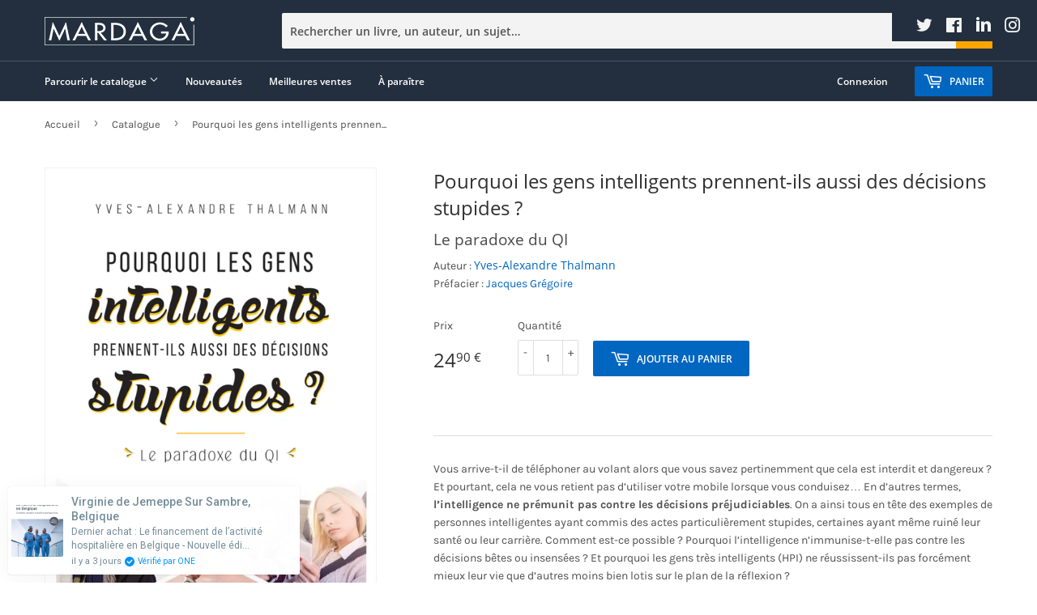

--- FILE ---
content_type: text/html; charset=utf-8
request_url: https://www.editionsmardaga.com/products/gens-intelligents-prennent-decisions-stupides
body_size: 30645
content:
<!doctype html>
<html class="no-touch no-js" lang="fr">
<script type="text/javascript">

!function(e){if(!window.pintrk){window.pintrk=function()

{window.pintrk.queue.push(Array.prototype.slice.call(arguments))};var

n=window.pintrk;n.queue=[],n.version="3.0";var

t=document.createElement("script");t.async=!0,t.src=e;var

r=document.getElementsByTagName("script")[0];r.parentNode.insertBefore(t,r)}}

("https://s.pinimg.com/ct/core.js");pintrk('load','2613300812337', { em: '', }); 
pintrk('page'); 
</script> 
<noscript> 
<img height="1" width="1" style="display:none;" alt=""
src="https://ct.pinterest.com/v3/?tid=YOUR_TAG_ID&noscript=1" />
</noscript>
  <head>
  <script>(function(H){H.className=H.className.replace(/\bno-js\b/,'js')})(document.documentElement)</script>
  <!-- Basic page needs ================================================== -->
  <meta charset="utf-8">
  <meta http-equiv="X-UA-Compatible" content="IE=edge,chrome=1">

  
  <link rel="shortcut icon" href="//www.editionsmardaga.com/cdn/shop/files/1519868337354_32x32.png?v=1618996731" type="image/png" />
  
    <!-- Begin Exemptify messages
  <script>
  var m4u_invalid_id = "Ce numéro de TVA n'est pas reconnu comme valide. Merci de nous contacter.";
  var m4u_vies_down = "Le service de validation des numéros de TVA est injoignable. Nous ne pouvons traiter votre demande.";
  var m4u_validated = "Votre numéro de TVA a bien été validé.";
  var m4u_deleted = "Votre numéro de TVA a bien été supprimé.";
  var m4u_no_country = "Merci de préciser l'indicatif de pays.";
  var m4u_same_country = "Nous ne pouvons générer des factures exonérées de TVA pour la Belgique parce que Mardaga est une société belge.";
  var m4u_format_error = "Merci d'entrer un numéro de TVA valide.";
  var m4u_ptxt = "";
  var m4u_ex_vat_postfix_txt = "";
  </script>
  <!-- End Exemptify messages
<!-- Begin Exemptify price display
  <script async src="//www.modules4u.biz/shopify/exemptify/js/fix_prices_v1.js.php?shop=mardaga-dev.myshopify.com&country=BE&vat=6&multi_country=all_cty&style=Y29sb3I6O2ZvbnQtc2l6ZTogMWVtO2ZvbnQtd2VpZ2h0OiBub3JtYWw7&tax_included=true"></script>
<!-- End Exemptify price display

  <!-- Title and description ================================================== -->
  
  <title>
    
    Pourquoi les gens intelligents prennent-ils aussi des décisions stupides ? 
    
      de
      
      
        
          
          Yves-Alexandre Thalmann  
      
    



    
</title>

  
    <meta name="description" content="Vous arrive-t-il de téléphoner au volant alors que vous savez pertinemment que cela est interdit et dangereux ? Et pourtant, cela ne vous retient pas d’utiliser votre mobile lorsque vous conduisez… En d’autres termes, l’intelligence ne prémunit pas contre les décisions préjudiciables. On a ainsi tous en tête des exempl">
  

  <!-- Product meta ================================================== -->
  <!-- /snippets/social-meta-tags.liquid -->




<meta property="og:site_name" content="Éditions Mardaga (Lemaitre Publishing)">
<meta property="og:url" content="https://www.editionsmardaga.com/products/gens-intelligents-prennent-decisions-stupides">
<meta property="og:title" content="Pourquoi les gens intelligents prennent-ils aussi des décisions stupid">
<meta property="og:type" content="product">
<meta property="og:description" content="Vous arrive-t-il de téléphoner au volant alors que vous savez pertinemment que cela est interdit et dangereux ? Et pourtant, cela ne vous retient pas d’utiliser votre mobile lorsque vous conduisez… En d’autres termes, l’intelligence ne prémunit pas contre les décisions préjudiciables. On a ainsi tous en tête des exempl">

  <meta property="og:price:amount" content="24,90">
  <meta property="og:price:currency" content="EUR">

<meta property="og:image" content="http://www.editionsmardaga.com/cdn/shop/products/Pourquoi-les-gens-intelligents_Cover_1200x1200.jpg?v=1622874601">
<meta property="og:image:secure_url" content="https://www.editionsmardaga.com/cdn/shop/products/Pourquoi-les-gens-intelligents_Cover_1200x1200.jpg?v=1622874601">


  <meta name="twitter:site" content="@editionsmardaga?lang=fr">

<meta name="twitter:card" content="summary_large_image">
<meta name="twitter:title" content="Pourquoi les gens intelligents prennent-ils aussi des décisions stupid">
<meta name="twitter:description" content="Vous arrive-t-il de téléphoner au volant alors que vous savez pertinemment que cela est interdit et dangereux ? Et pourtant, cela ne vous retient pas d’utiliser votre mobile lorsque vous conduisez… En d’autres termes, l’intelligence ne prémunit pas contre les décisions préjudiciables. On a ainsi tous en tête des exempl">


  <!-- Helpers ================================================== -->
  <link rel="canonical" href="https://www.editionsmardaga.com/products/gens-intelligents-prennent-decisions-stupides">
  <meta name="viewport" content="width=device-width,initial-scale=1">

  <!-- CSS ================================================== -->
  <link href="//www.editionsmardaga.com/cdn/shop/t/2/assets/theme.scss.css?v=56386301397309698101717508085" rel="stylesheet" type="text/css" media="all" />

  <!-- Header hook for plugins ================================================== -->
  <script>window.performance && window.performance.mark && window.performance.mark('shopify.content_for_header.start');</script><meta name="google-site-verification" content="g2UUquW8fy4YYTzpNtMSVUAnudARga8xRU1uBbc5W1U">
<meta id="shopify-digital-wallet" name="shopify-digital-wallet" content="/54932373672/digital_wallets/dialog">
<meta name="shopify-checkout-api-token" content="51b0b0f6aad2616e64c5fc32b1cd5cc2">
<link rel="alternate" type="application/json+oembed" href="https://www.editionsmardaga.com/products/gens-intelligents-prennent-decisions-stupides.oembed">
<script async="async" src="/checkouts/internal/preloads.js?locale=fr-BE"></script>
<link rel="preconnect" href="https://shop.app" crossorigin="anonymous">
<script async="async" src="https://shop.app/checkouts/internal/preloads.js?locale=fr-BE&shop_id=54932373672" crossorigin="anonymous"></script>
<script id="apple-pay-shop-capabilities" type="application/json">{"shopId":54932373672,"countryCode":"BE","currencyCode":"EUR","merchantCapabilities":["supports3DS"],"merchantId":"gid:\/\/shopify\/Shop\/54932373672","merchantName":"Éditions Mardaga (Lemaitre Publishing)","requiredBillingContactFields":["postalAddress","email","phone"],"requiredShippingContactFields":["postalAddress","email","phone"],"shippingType":"shipping","supportedNetworks":["visa","maestro","masterCard","amex"],"total":{"type":"pending","label":"Éditions Mardaga (Lemaitre Publishing)","amount":"1.00"},"shopifyPaymentsEnabled":true,"supportsSubscriptions":true}</script>
<script id="shopify-features" type="application/json">{"accessToken":"51b0b0f6aad2616e64c5fc32b1cd5cc2","betas":["rich-media-storefront-analytics"],"domain":"www.editionsmardaga.com","predictiveSearch":true,"shopId":54932373672,"locale":"fr"}</script>
<script>var Shopify = Shopify || {};
Shopify.shop = "mardaga-dev.myshopify.com";
Shopify.locale = "fr";
Shopify.currency = {"active":"EUR","rate":"1.0"};
Shopify.country = "BE";
Shopify.theme = {"name":"Supply","id":120582766760,"schema_name":"Supply","schema_version":"9.3.0","theme_store_id":679,"role":"main"};
Shopify.theme.handle = "null";
Shopify.theme.style = {"id":null,"handle":null};
Shopify.cdnHost = "www.editionsmardaga.com/cdn";
Shopify.routes = Shopify.routes || {};
Shopify.routes.root = "/";</script>
<script type="module">!function(o){(o.Shopify=o.Shopify||{}).modules=!0}(window);</script>
<script>!function(o){function n(){var o=[];function n(){o.push(Array.prototype.slice.apply(arguments))}return n.q=o,n}var t=o.Shopify=o.Shopify||{};t.loadFeatures=n(),t.autoloadFeatures=n()}(window);</script>
<script>
  window.ShopifyPay = window.ShopifyPay || {};
  window.ShopifyPay.apiHost = "shop.app\/pay";
  window.ShopifyPay.redirectState = null;
</script>
<script id="shop-js-analytics" type="application/json">{"pageType":"product"}</script>
<script defer="defer" async type="module" src="//www.editionsmardaga.com/cdn/shopifycloud/shop-js/modules/v2/client.init-shop-cart-sync_CfnabTz1.fr.esm.js"></script>
<script defer="defer" async type="module" src="//www.editionsmardaga.com/cdn/shopifycloud/shop-js/modules/v2/chunk.common_1HJ87NEU.esm.js"></script>
<script defer="defer" async type="module" src="//www.editionsmardaga.com/cdn/shopifycloud/shop-js/modules/v2/chunk.modal_BHK_cQfO.esm.js"></script>
<script type="module">
  await import("//www.editionsmardaga.com/cdn/shopifycloud/shop-js/modules/v2/client.init-shop-cart-sync_CfnabTz1.fr.esm.js");
await import("//www.editionsmardaga.com/cdn/shopifycloud/shop-js/modules/v2/chunk.common_1HJ87NEU.esm.js");
await import("//www.editionsmardaga.com/cdn/shopifycloud/shop-js/modules/v2/chunk.modal_BHK_cQfO.esm.js");

  window.Shopify.SignInWithShop?.initShopCartSync?.({"fedCMEnabled":true,"windoidEnabled":true});

</script>
<script>
  window.Shopify = window.Shopify || {};
  if (!window.Shopify.featureAssets) window.Shopify.featureAssets = {};
  window.Shopify.featureAssets['shop-js'] = {"shop-cart-sync":["modules/v2/client.shop-cart-sync_CJ9J03TB.fr.esm.js","modules/v2/chunk.common_1HJ87NEU.esm.js","modules/v2/chunk.modal_BHK_cQfO.esm.js"],"init-fed-cm":["modules/v2/client.init-fed-cm_DrLuZvAY.fr.esm.js","modules/v2/chunk.common_1HJ87NEU.esm.js","modules/v2/chunk.modal_BHK_cQfO.esm.js"],"shop-toast-manager":["modules/v2/client.shop-toast-manager_Bou6hV8m.fr.esm.js","modules/v2/chunk.common_1HJ87NEU.esm.js","modules/v2/chunk.modal_BHK_cQfO.esm.js"],"init-shop-cart-sync":["modules/v2/client.init-shop-cart-sync_CfnabTz1.fr.esm.js","modules/v2/chunk.common_1HJ87NEU.esm.js","modules/v2/chunk.modal_BHK_cQfO.esm.js"],"shop-button":["modules/v2/client.shop-button_B0rdi3gj.fr.esm.js","modules/v2/chunk.common_1HJ87NEU.esm.js","modules/v2/chunk.modal_BHK_cQfO.esm.js"],"init-windoid":["modules/v2/client.init-windoid_DoIbpnLP.fr.esm.js","modules/v2/chunk.common_1HJ87NEU.esm.js","modules/v2/chunk.modal_BHK_cQfO.esm.js"],"shop-cash-offers":["modules/v2/client.shop-cash-offers_PjPz4eBO.fr.esm.js","modules/v2/chunk.common_1HJ87NEU.esm.js","modules/v2/chunk.modal_BHK_cQfO.esm.js"],"pay-button":["modules/v2/client.pay-button_BNubdV5Y.fr.esm.js","modules/v2/chunk.common_1HJ87NEU.esm.js","modules/v2/chunk.modal_BHK_cQfO.esm.js"],"init-customer-accounts":["modules/v2/client.init-customer-accounts_DjJKqY88.fr.esm.js","modules/v2/client.shop-login-button_CU7S3YVC.fr.esm.js","modules/v2/chunk.common_1HJ87NEU.esm.js","modules/v2/chunk.modal_BHK_cQfO.esm.js"],"avatar":["modules/v2/client.avatar_BTnouDA3.fr.esm.js"],"checkout-modal":["modules/v2/client.checkout-modal_DHIFh2jD.fr.esm.js","modules/v2/chunk.common_1HJ87NEU.esm.js","modules/v2/chunk.modal_BHK_cQfO.esm.js"],"init-shop-for-new-customer-accounts":["modules/v2/client.init-shop-for-new-customer-accounts_CChb7f5q.fr.esm.js","modules/v2/client.shop-login-button_CU7S3YVC.fr.esm.js","modules/v2/chunk.common_1HJ87NEU.esm.js","modules/v2/chunk.modal_BHK_cQfO.esm.js"],"init-customer-accounts-sign-up":["modules/v2/client.init-customer-accounts-sign-up_B2jRZs6O.fr.esm.js","modules/v2/client.shop-login-button_CU7S3YVC.fr.esm.js","modules/v2/chunk.common_1HJ87NEU.esm.js","modules/v2/chunk.modal_BHK_cQfO.esm.js"],"init-shop-email-lookup-coordinator":["modules/v2/client.init-shop-email-lookup-coordinator_DuS0AyCe.fr.esm.js","modules/v2/chunk.common_1HJ87NEU.esm.js","modules/v2/chunk.modal_BHK_cQfO.esm.js"],"shop-follow-button":["modules/v2/client.shop-follow-button_CCmvXPjD.fr.esm.js","modules/v2/chunk.common_1HJ87NEU.esm.js","modules/v2/chunk.modal_BHK_cQfO.esm.js"],"shop-login-button":["modules/v2/client.shop-login-button_CU7S3YVC.fr.esm.js","modules/v2/chunk.common_1HJ87NEU.esm.js","modules/v2/chunk.modal_BHK_cQfO.esm.js"],"shop-login":["modules/v2/client.shop-login_Dp4teCL2.fr.esm.js","modules/v2/chunk.common_1HJ87NEU.esm.js","modules/v2/chunk.modal_BHK_cQfO.esm.js"],"lead-capture":["modules/v2/client.lead-capture_dUd1iojI.fr.esm.js","modules/v2/chunk.common_1HJ87NEU.esm.js","modules/v2/chunk.modal_BHK_cQfO.esm.js"],"payment-terms":["modules/v2/client.payment-terms_Cl0kKGvx.fr.esm.js","modules/v2/chunk.common_1HJ87NEU.esm.js","modules/v2/chunk.modal_BHK_cQfO.esm.js"]};
</script>
<script>(function() {
  var isLoaded = false;
  function asyncLoad() {
    if (isLoaded) return;
    isLoaded = true;
    var urls = ["https:\/\/cdn.one.store\/javascript\/dist\/1.0\/jcr-widget.js?account_id=shopify:mardaga-dev.myshopify.com\u0026shop=mardaga-dev.myshopify.com","https:\/\/cdn.shopify.com\/s\/files\/1\/0875\/2064\/files\/easyauth-1.0.0.min.js?shop=mardaga-dev.myshopify.com"];
    for (var i = 0; i < urls.length; i++) {
      var s = document.createElement('script');
      s.type = 'text/javascript';
      s.async = true;
      s.src = urls[i];
      var x = document.getElementsByTagName('script')[0];
      x.parentNode.insertBefore(s, x);
    }
  };
  if(window.attachEvent) {
    window.attachEvent('onload', asyncLoad);
  } else {
    window.addEventListener('load', asyncLoad, false);
  }
})();</script>
<script id="__st">var __st={"a":54932373672,"offset":3600,"reqid":"3d364c04-e855-46bf-b74d-7db0584932a7-1769590749","pageurl":"www.editionsmardaga.com\/products\/gens-intelligents-prennent-decisions-stupides","u":"fa1e6f6a33f4","p":"product","rtyp":"product","rid":6778852933800};</script>
<script>window.ShopifyPaypalV4VisibilityTracking = true;</script>
<script id="captcha-bootstrap">!function(){'use strict';const t='contact',e='account',n='new_comment',o=[[t,t],['blogs',n],['comments',n],[t,'customer']],c=[[e,'customer_login'],[e,'guest_login'],[e,'recover_customer_password'],[e,'create_customer']],r=t=>t.map((([t,e])=>`form[action*='/${t}']:not([data-nocaptcha='true']) input[name='form_type'][value='${e}']`)).join(','),a=t=>()=>t?[...document.querySelectorAll(t)].map((t=>t.form)):[];function s(){const t=[...o],e=r(t);return a(e)}const i='password',u='form_key',d=['recaptcha-v3-token','g-recaptcha-response','h-captcha-response',i],f=()=>{try{return window.sessionStorage}catch{return}},m='__shopify_v',_=t=>t.elements[u];function p(t,e,n=!1){try{const o=window.sessionStorage,c=JSON.parse(o.getItem(e)),{data:r}=function(t){const{data:e,action:n}=t;return t[m]||n?{data:e,action:n}:{data:t,action:n}}(c);for(const[e,n]of Object.entries(r))t.elements[e]&&(t.elements[e].value=n);n&&o.removeItem(e)}catch(o){console.error('form repopulation failed',{error:o})}}const l='form_type',E='cptcha';function T(t){t.dataset[E]=!0}const w=window,h=w.document,L='Shopify',v='ce_forms',y='captcha';let A=!1;((t,e)=>{const n=(g='f06e6c50-85a8-45c8-87d0-21a2b65856fe',I='https://cdn.shopify.com/shopifycloud/storefront-forms-hcaptcha/ce_storefront_forms_captcha_hcaptcha.v1.5.2.iife.js',D={infoText:'Protégé par hCaptcha',privacyText:'Confidentialité',termsText:'Conditions'},(t,e,n)=>{const o=w[L][v],c=o.bindForm;if(c)return c(t,g,e,D).then(n);var r;o.q.push([[t,g,e,D],n]),r=I,A||(h.body.append(Object.assign(h.createElement('script'),{id:'captcha-provider',async:!0,src:r})),A=!0)});var g,I,D;w[L]=w[L]||{},w[L][v]=w[L][v]||{},w[L][v].q=[],w[L][y]=w[L][y]||{},w[L][y].protect=function(t,e){n(t,void 0,e),T(t)},Object.freeze(w[L][y]),function(t,e,n,w,h,L){const[v,y,A,g]=function(t,e,n){const i=e?o:[],u=t?c:[],d=[...i,...u],f=r(d),m=r(i),_=r(d.filter((([t,e])=>n.includes(e))));return[a(f),a(m),a(_),s()]}(w,h,L),I=t=>{const e=t.target;return e instanceof HTMLFormElement?e:e&&e.form},D=t=>v().includes(t);t.addEventListener('submit',(t=>{const e=I(t);if(!e)return;const n=D(e)&&!e.dataset.hcaptchaBound&&!e.dataset.recaptchaBound,o=_(e),c=g().includes(e)&&(!o||!o.value);(n||c)&&t.preventDefault(),c&&!n&&(function(t){try{if(!f())return;!function(t){const e=f();if(!e)return;const n=_(t);if(!n)return;const o=n.value;o&&e.removeItem(o)}(t);const e=Array.from(Array(32),(()=>Math.random().toString(36)[2])).join('');!function(t,e){_(t)||t.append(Object.assign(document.createElement('input'),{type:'hidden',name:u})),t.elements[u].value=e}(t,e),function(t,e){const n=f();if(!n)return;const o=[...t.querySelectorAll(`input[type='${i}']`)].map((({name:t})=>t)),c=[...d,...o],r={};for(const[a,s]of new FormData(t).entries())c.includes(a)||(r[a]=s);n.setItem(e,JSON.stringify({[m]:1,action:t.action,data:r}))}(t,e)}catch(e){console.error('failed to persist form',e)}}(e),e.submit())}));const S=(t,e)=>{t&&!t.dataset[E]&&(n(t,e.some((e=>e===t))),T(t))};for(const o of['focusin','change'])t.addEventListener(o,(t=>{const e=I(t);D(e)&&S(e,y())}));const B=e.get('form_key'),M=e.get(l),P=B&&M;t.addEventListener('DOMContentLoaded',(()=>{const t=y();if(P)for(const e of t)e.elements[l].value===M&&p(e,B);[...new Set([...A(),...v().filter((t=>'true'===t.dataset.shopifyCaptcha))])].forEach((e=>S(e,t)))}))}(h,new URLSearchParams(w.location.search),n,t,e,['guest_login'])})(!0,!0)}();</script>
<script integrity="sha256-4kQ18oKyAcykRKYeNunJcIwy7WH5gtpwJnB7kiuLZ1E=" data-source-attribution="shopify.loadfeatures" defer="defer" src="//www.editionsmardaga.com/cdn/shopifycloud/storefront/assets/storefront/load_feature-a0a9edcb.js" crossorigin="anonymous"></script>
<script crossorigin="anonymous" defer="defer" src="//www.editionsmardaga.com/cdn/shopifycloud/storefront/assets/shopify_pay/storefront-65b4c6d7.js?v=20250812"></script>
<script data-source-attribution="shopify.dynamic_checkout.dynamic.init">var Shopify=Shopify||{};Shopify.PaymentButton=Shopify.PaymentButton||{isStorefrontPortableWallets:!0,init:function(){window.Shopify.PaymentButton.init=function(){};var t=document.createElement("script");t.src="https://www.editionsmardaga.com/cdn/shopifycloud/portable-wallets/latest/portable-wallets.fr.js",t.type="module",document.head.appendChild(t)}};
</script>
<script data-source-attribution="shopify.dynamic_checkout.buyer_consent">
  function portableWalletsHideBuyerConsent(e){var t=document.getElementById("shopify-buyer-consent"),n=document.getElementById("shopify-subscription-policy-button");t&&n&&(t.classList.add("hidden"),t.setAttribute("aria-hidden","true"),n.removeEventListener("click",e))}function portableWalletsShowBuyerConsent(e){var t=document.getElementById("shopify-buyer-consent"),n=document.getElementById("shopify-subscription-policy-button");t&&n&&(t.classList.remove("hidden"),t.removeAttribute("aria-hidden"),n.addEventListener("click",e))}window.Shopify?.PaymentButton&&(window.Shopify.PaymentButton.hideBuyerConsent=portableWalletsHideBuyerConsent,window.Shopify.PaymentButton.showBuyerConsent=portableWalletsShowBuyerConsent);
</script>
<script data-source-attribution="shopify.dynamic_checkout.cart.bootstrap">document.addEventListener("DOMContentLoaded",(function(){function t(){return document.querySelector("shopify-accelerated-checkout-cart, shopify-accelerated-checkout")}if(t())Shopify.PaymentButton.init();else{new MutationObserver((function(e,n){t()&&(Shopify.PaymentButton.init(),n.disconnect())})).observe(document.body,{childList:!0,subtree:!0})}}));
</script>
<link id="shopify-accelerated-checkout-styles" rel="stylesheet" media="screen" href="https://www.editionsmardaga.com/cdn/shopifycloud/portable-wallets/latest/accelerated-checkout-backwards-compat.css" crossorigin="anonymous">
<style id="shopify-accelerated-checkout-cart">
        #shopify-buyer-consent {
  margin-top: 1em;
  display: inline-block;
  width: 100%;
}

#shopify-buyer-consent.hidden {
  display: none;
}

#shopify-subscription-policy-button {
  background: none;
  border: none;
  padding: 0;
  text-decoration: underline;
  font-size: inherit;
  cursor: pointer;
}

#shopify-subscription-policy-button::before {
  box-shadow: none;
}

      </style>

<script>window.performance && window.performance.mark && window.performance.mark('shopify.content_for_header.end');</script>

  
  

  <script src="//www.editionsmardaga.com/cdn/shop/t/2/assets/jquery-2.2.3.min.js?v=58211863146907186831615201367" type="text/javascript"></script>

  <script src="//www.editionsmardaga.com/cdn/shop/t/2/assets/lazysizes.min.js?v=8147953233334221341615201368" async="async"></script>
  <script src="//www.editionsmardaga.com/cdn/shop/t/2/assets/vendor.js?v=106177282645720727331615201370" defer="defer"></script>
  <script src="//www.editionsmardaga.com/cdn/shop/t/2/assets/theme.js?v=9592301081839376721678179897" defer="defer"></script>


<link href="//www.editionsmardaga.com/cdn/shop/t/2/assets/custom-fields.css?v=36944466127356592621618101864" rel="stylesheet" type="text/css" media="all" />
<script src="//www.editionsmardaga.com/cdn/shop/t/2/assets/custom-fields-widgets.js?v=42918050281480728621618103108" defer="defer"></script>
   <script type="text/javascript">

!function(e){if(!window.pintrk){window.pintrk=function()

{window.pintrk.queue.push(Array.prototype.slice.call(arguments))};var

n=window.pintrk;n.queue=[],n.version="3.0";var

t=document.createElement("script");t.async=!0,t.src=e;var

r=document.getElementsByTagName("script")[0];r.parentNode.insertBefore(t,r)}}

("https://s.pinimg.com/ct/core.js");pintrk('load','2613300812337', { em: '', }); 
pintrk('page'); 
</script> 
<noscript> 
<img height="1" width="1" style="display:none;" alt=""
src="https://ct.pinterest.com/v3/?tid=YOUR_TAG_ID&noscript=1" />
</noscript> 
<link href="https://monorail-edge.shopifysvc.com" rel="dns-prefetch">
<script>(function(){if ("sendBeacon" in navigator && "performance" in window) {try {var session_token_from_headers = performance.getEntriesByType('navigation')[0].serverTiming.find(x => x.name == '_s').description;} catch {var session_token_from_headers = undefined;}var session_cookie_matches = document.cookie.match(/_shopify_s=([^;]*)/);var session_token_from_cookie = session_cookie_matches && session_cookie_matches.length === 2 ? session_cookie_matches[1] : "";var session_token = session_token_from_headers || session_token_from_cookie || "";function handle_abandonment_event(e) {var entries = performance.getEntries().filter(function(entry) {return /monorail-edge.shopifysvc.com/.test(entry.name);});if (!window.abandonment_tracked && entries.length === 0) {window.abandonment_tracked = true;var currentMs = Date.now();var navigation_start = performance.timing.navigationStart;var payload = {shop_id: 54932373672,url: window.location.href,navigation_start,duration: currentMs - navigation_start,session_token,page_type: "product"};window.navigator.sendBeacon("https://monorail-edge.shopifysvc.com/v1/produce", JSON.stringify({schema_id: "online_store_buyer_site_abandonment/1.1",payload: payload,metadata: {event_created_at_ms: currentMs,event_sent_at_ms: currentMs}}));}}window.addEventListener('pagehide', handle_abandonment_event);}}());</script>
<script id="web-pixels-manager-setup">(function e(e,d,r,n,o){if(void 0===o&&(o={}),!Boolean(null===(a=null===(i=window.Shopify)||void 0===i?void 0:i.analytics)||void 0===a?void 0:a.replayQueue)){var i,a;window.Shopify=window.Shopify||{};var t=window.Shopify;t.analytics=t.analytics||{};var s=t.analytics;s.replayQueue=[],s.publish=function(e,d,r){return s.replayQueue.push([e,d,r]),!0};try{self.performance.mark("wpm:start")}catch(e){}var l=function(){var e={modern:/Edge?\/(1{2}[4-9]|1[2-9]\d|[2-9]\d{2}|\d{4,})\.\d+(\.\d+|)|Firefox\/(1{2}[4-9]|1[2-9]\d|[2-9]\d{2}|\d{4,})\.\d+(\.\d+|)|Chrom(ium|e)\/(9{2}|\d{3,})\.\d+(\.\d+|)|(Maci|X1{2}).+ Version\/(15\.\d+|(1[6-9]|[2-9]\d|\d{3,})\.\d+)([,.]\d+|)( \(\w+\)|)( Mobile\/\w+|) Safari\/|Chrome.+OPR\/(9{2}|\d{3,})\.\d+\.\d+|(CPU[ +]OS|iPhone[ +]OS|CPU[ +]iPhone|CPU IPhone OS|CPU iPad OS)[ +]+(15[._]\d+|(1[6-9]|[2-9]\d|\d{3,})[._]\d+)([._]\d+|)|Android:?[ /-](13[3-9]|1[4-9]\d|[2-9]\d{2}|\d{4,})(\.\d+|)(\.\d+|)|Android.+Firefox\/(13[5-9]|1[4-9]\d|[2-9]\d{2}|\d{4,})\.\d+(\.\d+|)|Android.+Chrom(ium|e)\/(13[3-9]|1[4-9]\d|[2-9]\d{2}|\d{4,})\.\d+(\.\d+|)|SamsungBrowser\/([2-9]\d|\d{3,})\.\d+/,legacy:/Edge?\/(1[6-9]|[2-9]\d|\d{3,})\.\d+(\.\d+|)|Firefox\/(5[4-9]|[6-9]\d|\d{3,})\.\d+(\.\d+|)|Chrom(ium|e)\/(5[1-9]|[6-9]\d|\d{3,})\.\d+(\.\d+|)([\d.]+$|.*Safari\/(?![\d.]+ Edge\/[\d.]+$))|(Maci|X1{2}).+ Version\/(10\.\d+|(1[1-9]|[2-9]\d|\d{3,})\.\d+)([,.]\d+|)( \(\w+\)|)( Mobile\/\w+|) Safari\/|Chrome.+OPR\/(3[89]|[4-9]\d|\d{3,})\.\d+\.\d+|(CPU[ +]OS|iPhone[ +]OS|CPU[ +]iPhone|CPU IPhone OS|CPU iPad OS)[ +]+(10[._]\d+|(1[1-9]|[2-9]\d|\d{3,})[._]\d+)([._]\d+|)|Android:?[ /-](13[3-9]|1[4-9]\d|[2-9]\d{2}|\d{4,})(\.\d+|)(\.\d+|)|Mobile Safari.+OPR\/([89]\d|\d{3,})\.\d+\.\d+|Android.+Firefox\/(13[5-9]|1[4-9]\d|[2-9]\d{2}|\d{4,})\.\d+(\.\d+|)|Android.+Chrom(ium|e)\/(13[3-9]|1[4-9]\d|[2-9]\d{2}|\d{4,})\.\d+(\.\d+|)|Android.+(UC? ?Browser|UCWEB|U3)[ /]?(15\.([5-9]|\d{2,})|(1[6-9]|[2-9]\d|\d{3,})\.\d+)\.\d+|SamsungBrowser\/(5\.\d+|([6-9]|\d{2,})\.\d+)|Android.+MQ{2}Browser\/(14(\.(9|\d{2,})|)|(1[5-9]|[2-9]\d|\d{3,})(\.\d+|))(\.\d+|)|K[Aa][Ii]OS\/(3\.\d+|([4-9]|\d{2,})\.\d+)(\.\d+|)/},d=e.modern,r=e.legacy,n=navigator.userAgent;return n.match(d)?"modern":n.match(r)?"legacy":"unknown"}(),u="modern"===l?"modern":"legacy",c=(null!=n?n:{modern:"",legacy:""})[u],f=function(e){return[e.baseUrl,"/wpm","/b",e.hashVersion,"modern"===e.buildTarget?"m":"l",".js"].join("")}({baseUrl:d,hashVersion:r,buildTarget:u}),m=function(e){var d=e.version,r=e.bundleTarget,n=e.surface,o=e.pageUrl,i=e.monorailEndpoint;return{emit:function(e){var a=e.status,t=e.errorMsg,s=(new Date).getTime(),l=JSON.stringify({metadata:{event_sent_at_ms:s},events:[{schema_id:"web_pixels_manager_load/3.1",payload:{version:d,bundle_target:r,page_url:o,status:a,surface:n,error_msg:t},metadata:{event_created_at_ms:s}}]});if(!i)return console&&console.warn&&console.warn("[Web Pixels Manager] No Monorail endpoint provided, skipping logging."),!1;try{return self.navigator.sendBeacon.bind(self.navigator)(i,l)}catch(e){}var u=new XMLHttpRequest;try{return u.open("POST",i,!0),u.setRequestHeader("Content-Type","text/plain"),u.send(l),!0}catch(e){return console&&console.warn&&console.warn("[Web Pixels Manager] Got an unhandled error while logging to Monorail."),!1}}}}({version:r,bundleTarget:l,surface:e.surface,pageUrl:self.location.href,monorailEndpoint:e.monorailEndpoint});try{o.browserTarget=l,function(e){var d=e.src,r=e.async,n=void 0===r||r,o=e.onload,i=e.onerror,a=e.sri,t=e.scriptDataAttributes,s=void 0===t?{}:t,l=document.createElement("script"),u=document.querySelector("head"),c=document.querySelector("body");if(l.async=n,l.src=d,a&&(l.integrity=a,l.crossOrigin="anonymous"),s)for(var f in s)if(Object.prototype.hasOwnProperty.call(s,f))try{l.dataset[f]=s[f]}catch(e){}if(o&&l.addEventListener("load",o),i&&l.addEventListener("error",i),u)u.appendChild(l);else{if(!c)throw new Error("Did not find a head or body element to append the script");c.appendChild(l)}}({src:f,async:!0,onload:function(){if(!function(){var e,d;return Boolean(null===(d=null===(e=window.Shopify)||void 0===e?void 0:e.analytics)||void 0===d?void 0:d.initialized)}()){var d=window.webPixelsManager.init(e)||void 0;if(d){var r=window.Shopify.analytics;r.replayQueue.forEach((function(e){var r=e[0],n=e[1],o=e[2];d.publishCustomEvent(r,n,o)})),r.replayQueue=[],r.publish=d.publishCustomEvent,r.visitor=d.visitor,r.initialized=!0}}},onerror:function(){return m.emit({status:"failed",errorMsg:"".concat(f," has failed to load")})},sri:function(e){var d=/^sha384-[A-Za-z0-9+/=]+$/;return"string"==typeof e&&d.test(e)}(c)?c:"",scriptDataAttributes:o}),m.emit({status:"loading"})}catch(e){m.emit({status:"failed",errorMsg:(null==e?void 0:e.message)||"Unknown error"})}}})({shopId: 54932373672,storefrontBaseUrl: "https://www.editionsmardaga.com",extensionsBaseUrl: "https://extensions.shopifycdn.com/cdn/shopifycloud/web-pixels-manager",monorailEndpoint: "https://monorail-edge.shopifysvc.com/unstable/produce_batch",surface: "storefront-renderer",enabledBetaFlags: ["2dca8a86"],webPixelsConfigList: [{"id":"951189845","configuration":"{\"config\":\"{\\\"pixel_id\\\":\\\"G-XV0SSDEHB3\\\",\\\"target_country\\\":\\\"FR\\\",\\\"gtag_events\\\":[{\\\"type\\\":\\\"begin_checkout\\\",\\\"action_label\\\":[\\\"G-XV0SSDEHB3\\\",\\\"AW-1014272439\\\/4sJVCN2v7qIDELej0uMD\\\"]},{\\\"type\\\":\\\"search\\\",\\\"action_label\\\":[\\\"G-XV0SSDEHB3\\\",\\\"AW-1014272439\\\/ugdxCOCv7qIDELej0uMD\\\"]},{\\\"type\\\":\\\"view_item\\\",\\\"action_label\\\":[\\\"G-XV0SSDEHB3\\\",\\\"AW-1014272439\\\/r8YUCN-u7qIDELej0uMD\\\",\\\"MC-JBEH0YH7RH\\\"]},{\\\"type\\\":\\\"purchase\\\",\\\"action_label\\\":[\\\"G-XV0SSDEHB3\\\",\\\"AW-1014272439\\\/2jX7CNyu7qIDELej0uMD\\\",\\\"MC-JBEH0YH7RH\\\"]},{\\\"type\\\":\\\"page_view\\\",\\\"action_label\\\":[\\\"G-XV0SSDEHB3\\\",\\\"AW-1014272439\\\/MPg2CNmu7qIDELej0uMD\\\",\\\"MC-JBEH0YH7RH\\\"]},{\\\"type\\\":\\\"add_payment_info\\\",\\\"action_label\\\":[\\\"G-XV0SSDEHB3\\\",\\\"AW-1014272439\\\/OByPCOOv7qIDELej0uMD\\\"]},{\\\"type\\\":\\\"add_to_cart\\\",\\\"action_label\\\":[\\\"G-XV0SSDEHB3\\\",\\\"AW-1014272439\\\/V4JECNqv7qIDELej0uMD\\\"]}],\\\"enable_monitoring_mode\\\":false}\"}","eventPayloadVersion":"v1","runtimeContext":"OPEN","scriptVersion":"b2a88bafab3e21179ed38636efcd8a93","type":"APP","apiClientId":1780363,"privacyPurposes":[],"dataSharingAdjustments":{"protectedCustomerApprovalScopes":["read_customer_address","read_customer_email","read_customer_name","read_customer_personal_data","read_customer_phone"]}},{"id":"376930645","configuration":"{\"pixel_id\":\"1793065847430232\",\"pixel_type\":\"facebook_pixel\",\"metaapp_system_user_token\":\"-\"}","eventPayloadVersion":"v1","runtimeContext":"OPEN","scriptVersion":"ca16bc87fe92b6042fbaa3acc2fbdaa6","type":"APP","apiClientId":2329312,"privacyPurposes":["ANALYTICS","MARKETING","SALE_OF_DATA"],"dataSharingAdjustments":{"protectedCustomerApprovalScopes":["read_customer_address","read_customer_email","read_customer_name","read_customer_personal_data","read_customer_phone"]}},{"id":"151847253","configuration":"{\"tagID\":\"2613300812337\"}","eventPayloadVersion":"v1","runtimeContext":"STRICT","scriptVersion":"18031546ee651571ed29edbe71a3550b","type":"APP","apiClientId":3009811,"privacyPurposes":["ANALYTICS","MARKETING","SALE_OF_DATA"],"dataSharingAdjustments":{"protectedCustomerApprovalScopes":["read_customer_address","read_customer_email","read_customer_name","read_customer_personal_data","read_customer_phone"]}},{"id":"shopify-app-pixel","configuration":"{}","eventPayloadVersion":"v1","runtimeContext":"STRICT","scriptVersion":"0450","apiClientId":"shopify-pixel","type":"APP","privacyPurposes":["ANALYTICS","MARKETING"]},{"id":"shopify-custom-pixel","eventPayloadVersion":"v1","runtimeContext":"LAX","scriptVersion":"0450","apiClientId":"shopify-pixel","type":"CUSTOM","privacyPurposes":["ANALYTICS","MARKETING"]}],isMerchantRequest: false,initData: {"shop":{"name":"Éditions Mardaga (Lemaitre Publishing)","paymentSettings":{"currencyCode":"EUR"},"myshopifyDomain":"mardaga-dev.myshopify.com","countryCode":"BE","storefrontUrl":"https:\/\/www.editionsmardaga.com"},"customer":null,"cart":null,"checkout":null,"productVariants":[{"price":{"amount":24.9,"currencyCode":"EUR"},"product":{"title":"Pourquoi les gens intelligents prennent-ils aussi des décisions stupides ?","vendor":"Editions Mardaga","id":"6778852933800","untranslatedTitle":"Pourquoi les gens intelligents prennent-ils aussi des décisions stupides ?","url":"\/products\/gens-intelligents-prennent-decisions-stupides","type":"Livre"},"id":"40045067796648","image":{"src":"\/\/www.editionsmardaga.com\/cdn\/shop\/products\/Pourquoi-les-gens-intelligents_Cover.jpg?v=1622874601"},"sku":"9782804705916","title":"Default Title","untranslatedTitle":"Default Title"}],"purchasingCompany":null},},"https://www.editionsmardaga.com/cdn","fcfee988w5aeb613cpc8e4bc33m6693e112",{"modern":"","legacy":""},{"shopId":"54932373672","storefrontBaseUrl":"https:\/\/www.editionsmardaga.com","extensionBaseUrl":"https:\/\/extensions.shopifycdn.com\/cdn\/shopifycloud\/web-pixels-manager","surface":"storefront-renderer","enabledBetaFlags":"[\"2dca8a86\"]","isMerchantRequest":"false","hashVersion":"fcfee988w5aeb613cpc8e4bc33m6693e112","publish":"custom","events":"[[\"page_viewed\",{}],[\"product_viewed\",{\"productVariant\":{\"price\":{\"amount\":24.9,\"currencyCode\":\"EUR\"},\"product\":{\"title\":\"Pourquoi les gens intelligents prennent-ils aussi des décisions stupides ?\",\"vendor\":\"Editions Mardaga\",\"id\":\"6778852933800\",\"untranslatedTitle\":\"Pourquoi les gens intelligents prennent-ils aussi des décisions stupides ?\",\"url\":\"\/products\/gens-intelligents-prennent-decisions-stupides\",\"type\":\"Livre\"},\"id\":\"40045067796648\",\"image\":{\"src\":\"\/\/www.editionsmardaga.com\/cdn\/shop\/products\/Pourquoi-les-gens-intelligents_Cover.jpg?v=1622874601\"},\"sku\":\"9782804705916\",\"title\":\"Default Title\",\"untranslatedTitle\":\"Default Title\"}}]]"});</script><script>
  window.ShopifyAnalytics = window.ShopifyAnalytics || {};
  window.ShopifyAnalytics.meta = window.ShopifyAnalytics.meta || {};
  window.ShopifyAnalytics.meta.currency = 'EUR';
  var meta = {"product":{"id":6778852933800,"gid":"gid:\/\/shopify\/Product\/6778852933800","vendor":"Editions Mardaga","type":"Livre","handle":"gens-intelligents-prennent-decisions-stupides","variants":[{"id":40045067796648,"price":2490,"name":"Pourquoi les gens intelligents prennent-ils aussi des décisions stupides ?","public_title":null,"sku":"9782804705916"}],"remote":false},"page":{"pageType":"product","resourceType":"product","resourceId":6778852933800,"requestId":"3d364c04-e855-46bf-b74d-7db0584932a7-1769590749"}};
  for (var attr in meta) {
    window.ShopifyAnalytics.meta[attr] = meta[attr];
  }
</script>
<script class="analytics">
  (function () {
    var customDocumentWrite = function(content) {
      var jquery = null;

      if (window.jQuery) {
        jquery = window.jQuery;
      } else if (window.Checkout && window.Checkout.$) {
        jquery = window.Checkout.$;
      }

      if (jquery) {
        jquery('body').append(content);
      }
    };

    var hasLoggedConversion = function(token) {
      if (token) {
        return document.cookie.indexOf('loggedConversion=' + token) !== -1;
      }
      return false;
    }

    var setCookieIfConversion = function(token) {
      if (token) {
        var twoMonthsFromNow = new Date(Date.now());
        twoMonthsFromNow.setMonth(twoMonthsFromNow.getMonth() + 2);

        document.cookie = 'loggedConversion=' + token + '; expires=' + twoMonthsFromNow;
      }
    }

    var trekkie = window.ShopifyAnalytics.lib = window.trekkie = window.trekkie || [];
    if (trekkie.integrations) {
      return;
    }
    trekkie.methods = [
      'identify',
      'page',
      'ready',
      'track',
      'trackForm',
      'trackLink'
    ];
    trekkie.factory = function(method) {
      return function() {
        var args = Array.prototype.slice.call(arguments);
        args.unshift(method);
        trekkie.push(args);
        return trekkie;
      };
    };
    for (var i = 0; i < trekkie.methods.length; i++) {
      var key = trekkie.methods[i];
      trekkie[key] = trekkie.factory(key);
    }
    trekkie.load = function(config) {
      trekkie.config = config || {};
      trekkie.config.initialDocumentCookie = document.cookie;
      var first = document.getElementsByTagName('script')[0];
      var script = document.createElement('script');
      script.type = 'text/javascript';
      script.onerror = function(e) {
        var scriptFallback = document.createElement('script');
        scriptFallback.type = 'text/javascript';
        scriptFallback.onerror = function(error) {
                var Monorail = {
      produce: function produce(monorailDomain, schemaId, payload) {
        var currentMs = new Date().getTime();
        var event = {
          schema_id: schemaId,
          payload: payload,
          metadata: {
            event_created_at_ms: currentMs,
            event_sent_at_ms: currentMs
          }
        };
        return Monorail.sendRequest("https://" + monorailDomain + "/v1/produce", JSON.stringify(event));
      },
      sendRequest: function sendRequest(endpointUrl, payload) {
        // Try the sendBeacon API
        if (window && window.navigator && typeof window.navigator.sendBeacon === 'function' && typeof window.Blob === 'function' && !Monorail.isIos12()) {
          var blobData = new window.Blob([payload], {
            type: 'text/plain'
          });

          if (window.navigator.sendBeacon(endpointUrl, blobData)) {
            return true;
          } // sendBeacon was not successful

        } // XHR beacon

        var xhr = new XMLHttpRequest();

        try {
          xhr.open('POST', endpointUrl);
          xhr.setRequestHeader('Content-Type', 'text/plain');
          xhr.send(payload);
        } catch (e) {
          console.log(e);
        }

        return false;
      },
      isIos12: function isIos12() {
        return window.navigator.userAgent.lastIndexOf('iPhone; CPU iPhone OS 12_') !== -1 || window.navigator.userAgent.lastIndexOf('iPad; CPU OS 12_') !== -1;
      }
    };
    Monorail.produce('monorail-edge.shopifysvc.com',
      'trekkie_storefront_load_errors/1.1',
      {shop_id: 54932373672,
      theme_id: 120582766760,
      app_name: "storefront",
      context_url: window.location.href,
      source_url: "//www.editionsmardaga.com/cdn/s/trekkie.storefront.a804e9514e4efded663580eddd6991fcc12b5451.min.js"});

        };
        scriptFallback.async = true;
        scriptFallback.src = '//www.editionsmardaga.com/cdn/s/trekkie.storefront.a804e9514e4efded663580eddd6991fcc12b5451.min.js';
        first.parentNode.insertBefore(scriptFallback, first);
      };
      script.async = true;
      script.src = '//www.editionsmardaga.com/cdn/s/trekkie.storefront.a804e9514e4efded663580eddd6991fcc12b5451.min.js';
      first.parentNode.insertBefore(script, first);
    };
    trekkie.load(
      {"Trekkie":{"appName":"storefront","development":false,"defaultAttributes":{"shopId":54932373672,"isMerchantRequest":null,"themeId":120582766760,"themeCityHash":"6847263974839985423","contentLanguage":"fr","currency":"EUR","eventMetadataId":"ddda94dc-5762-48fa-872e-608dc74d19eb"},"isServerSideCookieWritingEnabled":true,"monorailRegion":"shop_domain","enabledBetaFlags":["65f19447","b5387b81"]},"Session Attribution":{},"S2S":{"facebookCapiEnabled":true,"source":"trekkie-storefront-renderer","apiClientId":580111}}
    );

    var loaded = false;
    trekkie.ready(function() {
      if (loaded) return;
      loaded = true;

      window.ShopifyAnalytics.lib = window.trekkie;

      var originalDocumentWrite = document.write;
      document.write = customDocumentWrite;
      try { window.ShopifyAnalytics.merchantGoogleAnalytics.call(this); } catch(error) {};
      document.write = originalDocumentWrite;

      window.ShopifyAnalytics.lib.page(null,{"pageType":"product","resourceType":"product","resourceId":6778852933800,"requestId":"3d364c04-e855-46bf-b74d-7db0584932a7-1769590749","shopifyEmitted":true});

      var match = window.location.pathname.match(/checkouts\/(.+)\/(thank_you|post_purchase)/)
      var token = match? match[1]: undefined;
      if (!hasLoggedConversion(token)) {
        setCookieIfConversion(token);
        window.ShopifyAnalytics.lib.track("Viewed Product",{"currency":"EUR","variantId":40045067796648,"productId":6778852933800,"productGid":"gid:\/\/shopify\/Product\/6778852933800","name":"Pourquoi les gens intelligents prennent-ils aussi des décisions stupides ?","price":"24.90","sku":"9782804705916","brand":"Editions Mardaga","variant":null,"category":"Livre","nonInteraction":true,"remote":false},undefined,undefined,{"shopifyEmitted":true});
      window.ShopifyAnalytics.lib.track("monorail:\/\/trekkie_storefront_viewed_product\/1.1",{"currency":"EUR","variantId":40045067796648,"productId":6778852933800,"productGid":"gid:\/\/shopify\/Product\/6778852933800","name":"Pourquoi les gens intelligents prennent-ils aussi des décisions stupides ?","price":"24.90","sku":"9782804705916","brand":"Editions Mardaga","variant":null,"category":"Livre","nonInteraction":true,"remote":false,"referer":"https:\/\/www.editionsmardaga.com\/products\/gens-intelligents-prennent-decisions-stupides"});
      }
    });


        var eventsListenerScript = document.createElement('script');
        eventsListenerScript.async = true;
        eventsListenerScript.src = "//www.editionsmardaga.com/cdn/shopifycloud/storefront/assets/shop_events_listener-3da45d37.js";
        document.getElementsByTagName('head')[0].appendChild(eventsListenerScript);

})();</script>
<script
  defer
  src="https://www.editionsmardaga.com/cdn/shopifycloud/perf-kit/shopify-perf-kit-3.1.0.min.js"
  data-application="storefront-renderer"
  data-shop-id="54932373672"
  data-render-region="gcp-us-east1"
  data-page-type="product"
  data-theme-instance-id="120582766760"
  data-theme-name="Supply"
  data-theme-version="9.3.0"
  data-monorail-region="shop_domain"
  data-resource-timing-sampling-rate="10"
  data-shs="true"
  data-shs-beacon="true"
  data-shs-export-with-fetch="true"
  data-shs-logs-sample-rate="1"
  data-shs-beacon-endpoint="https://www.editionsmardaga.com/api/collect"
></script>
</head>

<body id="pourquoi-les-gens-intelligents-prennent-ils-aussi-des-decisions-stupid" class="template-product">

  <div id="shopify-section-header" class="shopify-section header-section"><header class="site-header" role="banner" data-section-id="header" data-section-type="header-section">
  
  
  
  
  <div class="wrapper">

        
          <div class="h1 header-logo" itemscope itemtype="http://schema.org/Organization">
        
          
          

          <a href="/" itemprop="url">
            <div class="lazyload__image-wrapper no-js header-logo__image" style="max-width:185px;">
                <img class="lazyload js"
                  data-src="//www.editionsmardaga.com/cdn/shop/files/Logo-Mardaga-blanc_{width}x.png?v=1615202179"
                  data-widths="[180, 360, 540, 720, 900, 1080, 1296, 1512, 1728, 2048]"
                  data-aspectratio="5.285714285714286"
                  data-sizes="auto"
                  alt="Éditions Mardaga (Lemaitre Publishing)"
                  style="width:185px;">
            </div>
            <noscript>
              
              <img src="//www.editionsmardaga.com/cdn/shop/files/Logo-Mardaga-blanc_185x.png?v=1615202179"
                srcset="//www.editionsmardaga.com/cdn/shop/files/Logo-Mardaga-blanc_185x.png?v=1615202179 1x, //www.editionsmardaga.com/cdn/shop/files/Logo-Mardaga-blanc_185x@2x.png?v=1615202179 2x"
                alt="Éditions Mardaga (Lemaitre Publishing)"
                itemprop="logo"
                style="max-width:185px;">
            </noscript>
          </a>
          
        
        

        <form action="/search" method="get" class="search-bar" role="search">
  <input type="hidden" name="type" value="product">

  <input type="search" name="q" value="" placeholder="Rechercher un livre, un auteur, un sujet…" aria-label="Rechercher un livre, un auteur, un sujet…">
  <button type="submit" class="search-bar--submit icon-fallback-text">
    <span class="icon icon-search" aria-hidden="true"></span>
    <span class="fallback-text">Chercher</span>
  </button>
</form>


        
                  <div class="social-bar">
          <div class="grid-item one-whole text-center">
            <ul class="inline-list social-icons">
               
                 <li>
                   <a class="icon-fallback-text" href="https://twitter.com/editionsmardaga?lang=fr" title="Éditions Mardaga (Lemaitre Publishing) sur Twitter">
                     <span class="icon icon-twitter" aria-hidden="true"></span>
                     <span class="fallback-text">Twitter</span>
                   </a>
                 </li>
               
               
                 <li>
                   <a class="icon-fallback-text" href="https://fr-fr.facebook.com/EditionsMardaga/" title="Éditions Mardaga (Lemaitre Publishing) sur Facebook">
                     <span class="icon icon-facebook" aria-hidden="true"></span>
                     <span class="fallback-text">Facebook</span>
                   </a>
                 </li>
               
               
               <li>
                 <a class="icon-fallback-text" href="https://fr.linkedin.com/company/editions-mardaga" title="Éditions Mardaga (Lemaitre Publishing) sur Linkedin">
                   <span class="icon icon-linkedin" aria-hidden="true"></span>
                   <span class="fallback-text">Linkedin</span>
                 </a>
               </li>
             
               
               
               
                 <li>
                   <a class="icon-fallback-text" href="https://www.instagram.com/editionsmardaga/?hl=fr" title="Éditions Mardaga (Lemaitre Publishing) sur Instagram">
                     <span class="icon icon-instagram" aria-hidden="true"></span>
                     <span class="fallback-text">Instagram</span>
                   </a>
                 </li>
               
               
               
               
               
               
             </ul>
          </div>
        </div>
        


      </div>
    </div>

  </div>
</header>

<div id="mobileNavBar">
  <div class="display-table-cell">
    <button class="menu-toggle mobileNavBar-link" aria-controls="navBar" aria-expanded="false"><span class="icon icon-hamburger" aria-hidden="true"></span>Menu</button>
  </div>
  <div class="display-table-cell">
    <a href="/cart" class="cart-toggle mobileNavBar-link">
      <span class="icon icon-cart"></span>
      Panier <span class="cart-count hidden-count">0</span>
    </a>
  </div>
</div>

<nav class="nav-bar" id="navBar" role="navigation">
  <div class="wrapper">
    <form action="/search" method="get" class="search-bar" role="search">
  <input type="hidden" name="type" value="product">

  <input type="search" name="q" value="" placeholder="Rechercher un livre, un auteur, un sujet…" aria-label="Rechercher un livre, un auteur, un sujet…">
  <button type="submit" class="search-bar--submit icon-fallback-text">
    <span class="icon icon-search" aria-hidden="true"></span>
    <span class="fallback-text">Chercher</span>
  </button>
</form>

    <ul class="mobile-nav" id="MobileNav">
  
  <li class="large--hide">
    <a href="/">Accueil</a>
  </li>
  
  
    
      
      <li
        class="mobile-nav--has-dropdown "
        aria-haspopup="true">
        <a
          href="#"
          class="mobile-nav--link"
          data-meganav-type="parent"
          >
            Parcourir le catalogue
        </a>
        <button class="icon icon-arrow-down mobile-nav--button"
          aria-expanded="false"
          aria-label="Parcourir le catalogue Menu">
        </button>
        <ul
          id="MenuParent-1"
          class="mobile-nav--dropdown mobile-nav--has-grandchildren"
          data-meganav-dropdown>
          
            
            
              <li
                class="mobile-nav--has-dropdown mobile-nav--has-dropdown-grandchild "
                aria-haspopup="true">
                <a
                  href="/collections/actualite-histoire-debats"
                  class="mobile-nav--link"
                  data-meganav-type="parent"
                  >
                    Actualité, histoire &amp; débats
                </a>
                <button class="icon icon-arrow-down mobile-nav--button"
                  aria-expanded="false"
                  aria-label="Actualité, histoire &amp; débats Menu">
                </button>
                <ul
                  id="MenuChildren-1-1"
                  class="mobile-nav--dropdown-grandchild"
                  data-meganav-dropdown>
                  
                    <li>
                      <a
                        href="/collections/actualite-histoire-debats/Histoire"
                        class="mobile-nav--link"
                        data-meganav-type="child"
                        >
                          Histoire
                        </a>
                    </li>
                  
                    <li>
                      <a
                        href="/collections/actualite-histoire-debats/Actualit%C3%A9"
                        class="mobile-nav--link"
                        data-meganav-type="child"
                        >
                          Actualité
                        </a>
                    </li>
                  
                    <li>
                      <a
                        href="/collections/actualite-histoire-debats/Smart-Leaders"
                        class="mobile-nav--link"
                        data-meganav-type="child"
                        >
                          Smart Leaders 
                        </a>
                    </li>
                  
                </ul>
              </li>
            
          
            
              <li>
                <a
                  href="/collections/psychologie"
                  class="mobile-nav--link"
                  data-meganav-type="child"
                  >
                    Développement personnel
                </a>
              </li>
            
          
            
            
              <li
                class="mobile-nav--has-dropdown mobile-nav--has-dropdown-grandchild "
                aria-haspopup="true">
                <a
                  href="/collections/psychologie-parentalite"
                  class="mobile-nav--link"
                  data-meganav-type="parent"
                  >
                    Psychologie &amp; parentalité
                </a>
                <button class="icon icon-arrow-down mobile-nav--button"
                  aria-expanded="false"
                  aria-label="Psychologie &amp; parentalité Menu">
                </button>
                <ul
                  id="MenuChildren-1-3"
                  class="mobile-nav--dropdown-grandchild"
                  data-meganav-dropdown>
                  
                    <li>
                      <a
                        href="/collections/psychologie-parentalite/Psychologie"
                        class="mobile-nav--link"
                        data-meganav-type="child"
                        >
                          Psychologie
                        </a>
                    </li>
                  
                    <li>
                      <a
                        href="/collections/psychologie-parentalite/Education-et-parentalit%C3%A9"
                        class="mobile-nav--link"
                        data-meganav-type="child"
                        >
                          Education &amp; parentalité
                        </a>
                    </li>
                  
                </ul>
              </li>
            
          
            
            
              <li
                class="mobile-nav--has-dropdown mobile-nav--has-dropdown-grandchild "
                aria-haspopup="true">
                <a
                  href="/collections/gestion-entreprise-finance"
                  class="mobile-nav--link"
                  data-meganav-type="parent"
                  >
                    Business &amp; Management
                </a>
                <button class="icon icon-arrow-down mobile-nav--button"
                  aria-expanded="false"
                  aria-label="Business &amp; Management Menu">
                </button>
                <ul
                  id="MenuChildren-1-4"
                  class="mobile-nav--dropdown-grandchild"
                  data-meganav-dropdown>
                  
                    <li>
                      <a
                        href="/collections/gestion-entreprise-finance/Enjeux-d'entreprise"
                        class="mobile-nav--link"
                        data-meganav-type="child"
                        >
                          Enjeux d&#39;entreprise
                        </a>
                    </li>
                  
                    <li>
                      <a
                        href="/collections/gestion-entreprise-finance/D%C3%A9veloppement-professionnel"
                        class="mobile-nav--link"
                        data-meganav-type="child"
                        >
                          Développement professionnel
                        </a>
                    </li>
                  
                </ul>
              </li>
            
          
            
            
              <li
                class="mobile-nav--has-dropdown mobile-nav--has-dropdown-grandchild "
                aria-haspopup="true">
                <a
                  href="/collections/patrimoine"
                  class="mobile-nav--link"
                  data-meganav-type="parent"
                  >
                    Patrimoine
                </a>
                <button class="icon icon-arrow-down mobile-nav--button"
                  aria-expanded="false"
                  aria-label="Patrimoine Menu">
                </button>
                <ul
                  id="MenuChildren-1-5"
                  class="mobile-nav--dropdown-grandchild"
                  data-meganav-dropdown>
                  
                    <li>
                      <a
                        href="/collections/architecture/Architecture"
                        class="mobile-nav--link"
                        data-meganav-type="child"
                        >
                          Architecture
                        </a>
                    </li>
                  
                    <li>
                      <a
                        href="/collections/patrimoine/Art"
                        class="mobile-nav--link"
                        data-meganav-type="child"
                        >
                          Arts
                        </a>
                    </li>
                  
                    <li>
                      <a
                        href="/collections/patrimoine/Tourisme"
                        class="mobile-nav--link"
                        data-meganav-type="child"
                        >
                          Tourisme
                        </a>
                    </li>
                  
                </ul>
              </li>
            
          
            
            
              <li
                class="mobile-nav--has-dropdown mobile-nav--has-dropdown-grandchild "
                aria-haspopup="true">
                <a
                  href="/collections/praticiens-et-professionnels"
                  class="mobile-nav--link"
                  data-meganav-type="parent"
                  >
                    Psychologie - praticiens et professionnels 
                </a>
                <button class="icon icon-arrow-down mobile-nav--button"
                  aria-expanded="false"
                  aria-label="Psychologie - praticiens et professionnels  Menu">
                </button>
                <ul
                  id="MenuChildren-1-6"
                  class="mobile-nav--dropdown-grandchild"
                  data-meganav-dropdown>
                  
                    <li>
                      <a
                        href="/collections/praticiens-et-professionnels/Individus---groupes---cultures"
                        class="mobile-nav--link"
                        data-meganav-type="child"
                        >
                          Individus, groupes, cultures
                        </a>
                    </li>
                  
                    <li>
                      <a
                        href="/collections/praticiens-et-professionnels/Emotion---intervention---sant%C3%A9"
                        class="mobile-nav--link"
                        data-meganav-type="child"
                        >
                          Émotion, intervention, santé
                        </a>
                    </li>
                  
                    <li>
                      <a
                        href="/collections/praticiens-et-professionnels/Evaluation---synth%C3%A8se---diagnostic"
                        class="mobile-nav--link"
                        data-meganav-type="child"
                        >
                          Évaluation, synthèse, diagnostic
                        </a>
                    </li>
                  
                    <li>
                      <a
                        href="/collections/theories-debats-syntheses/Th%C3%A9ories---d%C3%A9bats---synth%C3%A8ses"
                        class="mobile-nav--link"
                        data-meganav-type="child"
                        >
                          Théories, débats, synthèses
                        </a>
                    </li>
                  
                    <li>
                      <a
                        href="/collections/praticiens-et-professionnels/Pratiques-psychologiques"
                        class="mobile-nav--link"
                        data-meganav-type="child"
                        >
                          Pratiques psychologiques
                        </a>
                    </li>
                  
                    <li>
                      <a
                        href="/collections/praticiens-et-professionnels/Sciences-humaines"
                        class="mobile-nav--link"
                        data-meganav-type="child"
                        >
                          Sciences humaines
                        </a>
                    </li>
                  
                    <li>
                      <a
                        href="/collections/praticiens-et-professionnels/Education"
                        class="mobile-nav--link"
                        data-meganav-type="child"
                        >
                          Education
                        </a>
                    </li>
                  
                </ul>
              </li>
            
          
            
            
              <li
                class="mobile-nav--has-dropdown mobile-nav--has-dropdown-grandchild "
                aria-haspopup="true">
                <a
                  href="/collections/sante"
                  class="mobile-nav--link"
                  data-meganav-type="parent"
                  >
                    Santé
                </a>
                <button class="icon icon-arrow-down mobile-nav--button"
                  aria-expanded="false"
                  aria-label="Santé Menu">
                </button>
                <ul
                  id="MenuChildren-1-7"
                  class="mobile-nav--dropdown-grandchild"
                  data-meganav-dropdown>
                  
                    <li>
                      <a
                        href="/collections/sante/Sant%C3%A9-en-soi"
                        class="mobile-nav--link"
                        data-meganav-type="child"
                        >
                          Santé en soi
                        </a>
                    </li>
                  
                    <li>
                      <a
                        href="/collections/sante/Sant%C3%A9---praticiens-et-professionnels"
                        class="mobile-nav--link"
                        data-meganav-type="child"
                        >
                          Santé - praticiens et professionnels
                        </a>
                    </li>
                  
                </ul>
              </li>
            
          
            
            
              <li
                class="mobile-nav--has-dropdown mobile-nav--has-dropdown-grandchild "
                aria-haspopup="true">
                <a
                  href="/collections/hors-collection"
                  class="mobile-nav--link"
                  data-meganav-type="parent"
                  >
                    Hors collection
                </a>
                <button class="icon icon-arrow-down mobile-nav--button"
                  aria-expanded="false"
                  aria-label="Hors collection Menu">
                </button>
                <ul
                  id="MenuChildren-1-8"
                  class="mobile-nav--dropdown-grandchild"
                  data-meganav-dropdown>
                  
                    <li>
                      <a
                        href="/collections/hors-collection/cuisine"
                        class="mobile-nav--link"
                        data-meganav-type="child"
                        >
                          La Cuisine à 4 mains
                        </a>
                    </li>
                  
                    <li>
                      <a
                        href="/collections/hors-collection/Musicologie"
                        class="mobile-nav--link"
                        data-meganav-type="child"
                        >
                          Musicologie
                        </a>
                    </li>
                  
                    <li>
                      <a
                        href="/collections/hors-collection/Philosophie"
                        class="mobile-nav--link"
                        data-meganav-type="child"
                        >
                          Philosophie
                        </a>
                    </li>
                  
                    <li>
                      <a
                        href="/collections/hors-collection/Autres"
                        class="mobile-nav--link"
                        data-meganav-type="child"
                        >
                          Autres
                        </a>
                    </li>
                  
                </ul>
              </li>
            
          
        </ul>
      </li>
    
  
    
      <li>
        <a
          href="/collections/nouveautes/Nouveaut%C3%A9s"
          class="mobile-nav--link"
          data-meganav-type="child"
          >
            Nouveautés
        </a>
      </li>
    
  
    
      <li>
        <a
          href="/collections/bestseller"
          class="mobile-nav--link"
          data-meganav-type="child"
          >
            Meilleures ventes
        </a>
      </li>
    
  
    
      <li>
        <a
          href="/collections/a-paraitre/%C3%80-para%C3%AEtre"
          class="mobile-nav--link"
          data-meganav-type="child"
          >
            À paraître
        </a>
      </li>
    
  

  
    
      <li class="customer-navlink large--hide"><a href="/account/login" id="customer_login_link">Connexion</a></li>
      <li class="customer-navlink large--hide"><a href="/account/register" id="customer_register_link">Créer un compte</a></li>
    
  
</ul>

    <ul class="site-nav" id="AccessibleNav">
  
  <li class="large--hide">
    <a href="/">Accueil</a>
  </li>
  
  
    
      
      <li
        class="site-nav--has-dropdown "
        aria-haspopup="true">
        <a
          href="#"
          class="site-nav--link"
          data-meganav-type="parent"
          aria-controls="MenuParent-1"
          aria-expanded="false"
          >
            Parcourir le catalogue
            <span class="icon icon-arrow-down" aria-hidden="true"></span>
        </a>
        <ul
          id="MenuParent-1"
          class="site-nav--dropdown site-nav--has-grandchildren"
          data-meganav-dropdown>
          
            
            
              <li
                class="site-nav--has-dropdown site-nav--has-dropdown-grandchild "
                aria-haspopup="true">
                <a
                  href="/collections/actualite-histoire-debats"
                  class="site-nav--link"
                  aria-controls="MenuChildren-1-1"
                  data-meganav-type="parent"
                  
                  tabindex="-1">
                    Actualité, histoire &amp; débats
                    <span class="icon icon-arrow-down" aria-hidden="true"></span>
                </a>
                <ul
                  id="MenuChildren-1-1"
                  class="site-nav--dropdown-grandchild"
                  data-meganav-dropdown>
                  
                    <li>
                      <a
                        href="/collections/actualite-histoire-debats/Histoire"
                        class="site-nav--link"
                        data-meganav-type="child"
                        
                        tabindex="-1">
                          Histoire
                        </a>
                    </li>
                  
                    <li>
                      <a
                        href="/collections/actualite-histoire-debats/Actualit%C3%A9"
                        class="site-nav--link"
                        data-meganav-type="child"
                        
                        tabindex="-1">
                          Actualité
                        </a>
                    </li>
                  
                    <li>
                      <a
                        href="/collections/actualite-histoire-debats/Smart-Leaders"
                        class="site-nav--link"
                        data-meganav-type="child"
                        
                        tabindex="-1">
                          Smart Leaders 
                        </a>
                    </li>
                  
                </ul>
              </li>
            
          
            
              <li>
                <a
                  href="/collections/psychologie"
                  class="site-nav--link"
                  data-meganav-type="child"
                  
                  tabindex="-1">
                    Développement personnel
                </a>
              </li>
            
          
            
            
              <li
                class="site-nav--has-dropdown site-nav--has-dropdown-grandchild "
                aria-haspopup="true">
                <a
                  href="/collections/psychologie-parentalite"
                  class="site-nav--link"
                  aria-controls="MenuChildren-1-3"
                  data-meganav-type="parent"
                  
                  tabindex="-1">
                    Psychologie &amp; parentalité
                    <span class="icon icon-arrow-down" aria-hidden="true"></span>
                </a>
                <ul
                  id="MenuChildren-1-3"
                  class="site-nav--dropdown-grandchild"
                  data-meganav-dropdown>
                  
                    <li>
                      <a
                        href="/collections/psychologie-parentalite/Psychologie"
                        class="site-nav--link"
                        data-meganav-type="child"
                        
                        tabindex="-1">
                          Psychologie
                        </a>
                    </li>
                  
                    <li>
                      <a
                        href="/collections/psychologie-parentalite/Education-et-parentalit%C3%A9"
                        class="site-nav--link"
                        data-meganav-type="child"
                        
                        tabindex="-1">
                          Education &amp; parentalité
                        </a>
                    </li>
                  
                </ul>
              </li>
            
          
            
            
              <li
                class="site-nav--has-dropdown site-nav--has-dropdown-grandchild "
                aria-haspopup="true">
                <a
                  href="/collections/gestion-entreprise-finance"
                  class="site-nav--link"
                  aria-controls="MenuChildren-1-4"
                  data-meganav-type="parent"
                  
                  tabindex="-1">
                    Business &amp; Management
                    <span class="icon icon-arrow-down" aria-hidden="true"></span>
                </a>
                <ul
                  id="MenuChildren-1-4"
                  class="site-nav--dropdown-grandchild"
                  data-meganav-dropdown>
                  
                    <li>
                      <a
                        href="/collections/gestion-entreprise-finance/Enjeux-d'entreprise"
                        class="site-nav--link"
                        data-meganav-type="child"
                        
                        tabindex="-1">
                          Enjeux d&#39;entreprise
                        </a>
                    </li>
                  
                    <li>
                      <a
                        href="/collections/gestion-entreprise-finance/D%C3%A9veloppement-professionnel"
                        class="site-nav--link"
                        data-meganav-type="child"
                        
                        tabindex="-1">
                          Développement professionnel
                        </a>
                    </li>
                  
                </ul>
              </li>
            
          
            
            
              <li
                class="site-nav--has-dropdown site-nav--has-dropdown-grandchild "
                aria-haspopup="true">
                <a
                  href="/collections/patrimoine"
                  class="site-nav--link"
                  aria-controls="MenuChildren-1-5"
                  data-meganav-type="parent"
                  
                  tabindex="-1">
                    Patrimoine
                    <span class="icon icon-arrow-down" aria-hidden="true"></span>
                </a>
                <ul
                  id="MenuChildren-1-5"
                  class="site-nav--dropdown-grandchild"
                  data-meganav-dropdown>
                  
                    <li>
                      <a
                        href="/collections/architecture/Architecture"
                        class="site-nav--link"
                        data-meganav-type="child"
                        
                        tabindex="-1">
                          Architecture
                        </a>
                    </li>
                  
                    <li>
                      <a
                        href="/collections/patrimoine/Art"
                        class="site-nav--link"
                        data-meganav-type="child"
                        
                        tabindex="-1">
                          Arts
                        </a>
                    </li>
                  
                    <li>
                      <a
                        href="/collections/patrimoine/Tourisme"
                        class="site-nav--link"
                        data-meganav-type="child"
                        
                        tabindex="-1">
                          Tourisme
                        </a>
                    </li>
                  
                </ul>
              </li>
            
          
            
            
              <li
                class="site-nav--has-dropdown site-nav--has-dropdown-grandchild "
                aria-haspopup="true">
                <a
                  href="/collections/praticiens-et-professionnels"
                  class="site-nav--link"
                  aria-controls="MenuChildren-1-6"
                  data-meganav-type="parent"
                  
                  tabindex="-1">
                    Psychologie - praticiens et professionnels 
                    <span class="icon icon-arrow-down" aria-hidden="true"></span>
                </a>
                <ul
                  id="MenuChildren-1-6"
                  class="site-nav--dropdown-grandchild"
                  data-meganav-dropdown>
                  
                    <li>
                      <a
                        href="/collections/praticiens-et-professionnels/Individus---groupes---cultures"
                        class="site-nav--link"
                        data-meganav-type="child"
                        
                        tabindex="-1">
                          Individus, groupes, cultures
                        </a>
                    </li>
                  
                    <li>
                      <a
                        href="/collections/praticiens-et-professionnels/Emotion---intervention---sant%C3%A9"
                        class="site-nav--link"
                        data-meganav-type="child"
                        
                        tabindex="-1">
                          Émotion, intervention, santé
                        </a>
                    </li>
                  
                    <li>
                      <a
                        href="/collections/praticiens-et-professionnels/Evaluation---synth%C3%A8se---diagnostic"
                        class="site-nav--link"
                        data-meganav-type="child"
                        
                        tabindex="-1">
                          Évaluation, synthèse, diagnostic
                        </a>
                    </li>
                  
                    <li>
                      <a
                        href="/collections/theories-debats-syntheses/Th%C3%A9ories---d%C3%A9bats---synth%C3%A8ses"
                        class="site-nav--link"
                        data-meganav-type="child"
                        
                        tabindex="-1">
                          Théories, débats, synthèses
                        </a>
                    </li>
                  
                    <li>
                      <a
                        href="/collections/praticiens-et-professionnels/Pratiques-psychologiques"
                        class="site-nav--link"
                        data-meganav-type="child"
                        
                        tabindex="-1">
                          Pratiques psychologiques
                        </a>
                    </li>
                  
                    <li>
                      <a
                        href="/collections/praticiens-et-professionnels/Sciences-humaines"
                        class="site-nav--link"
                        data-meganav-type="child"
                        
                        tabindex="-1">
                          Sciences humaines
                        </a>
                    </li>
                  
                    <li>
                      <a
                        href="/collections/praticiens-et-professionnels/Education"
                        class="site-nav--link"
                        data-meganav-type="child"
                        
                        tabindex="-1">
                          Education
                        </a>
                    </li>
                  
                </ul>
              </li>
            
          
            
            
              <li
                class="site-nav--has-dropdown site-nav--has-dropdown-grandchild "
                aria-haspopup="true">
                <a
                  href="/collections/sante"
                  class="site-nav--link"
                  aria-controls="MenuChildren-1-7"
                  data-meganav-type="parent"
                  
                  tabindex="-1">
                    Santé
                    <span class="icon icon-arrow-down" aria-hidden="true"></span>
                </a>
                <ul
                  id="MenuChildren-1-7"
                  class="site-nav--dropdown-grandchild"
                  data-meganav-dropdown>
                  
                    <li>
                      <a
                        href="/collections/sante/Sant%C3%A9-en-soi"
                        class="site-nav--link"
                        data-meganav-type="child"
                        
                        tabindex="-1">
                          Santé en soi
                        </a>
                    </li>
                  
                    <li>
                      <a
                        href="/collections/sante/Sant%C3%A9---praticiens-et-professionnels"
                        class="site-nav--link"
                        data-meganav-type="child"
                        
                        tabindex="-1">
                          Santé - praticiens et professionnels
                        </a>
                    </li>
                  
                </ul>
              </li>
            
          
            
            
              <li
                class="site-nav--has-dropdown site-nav--has-dropdown-grandchild "
                aria-haspopup="true">
                <a
                  href="/collections/hors-collection"
                  class="site-nav--link"
                  aria-controls="MenuChildren-1-8"
                  data-meganav-type="parent"
                  
                  tabindex="-1">
                    Hors collection
                    <span class="icon icon-arrow-down" aria-hidden="true"></span>
                </a>
                <ul
                  id="MenuChildren-1-8"
                  class="site-nav--dropdown-grandchild"
                  data-meganav-dropdown>
                  
                    <li>
                      <a
                        href="/collections/hors-collection/cuisine"
                        class="site-nav--link"
                        data-meganav-type="child"
                        
                        tabindex="-1">
                          La Cuisine à 4 mains
                        </a>
                    </li>
                  
                    <li>
                      <a
                        href="/collections/hors-collection/Musicologie"
                        class="site-nav--link"
                        data-meganav-type="child"
                        
                        tabindex="-1">
                          Musicologie
                        </a>
                    </li>
                  
                    <li>
                      <a
                        href="/collections/hors-collection/Philosophie"
                        class="site-nav--link"
                        data-meganav-type="child"
                        
                        tabindex="-1">
                          Philosophie
                        </a>
                    </li>
                  
                    <li>
                      <a
                        href="/collections/hors-collection/Autres"
                        class="site-nav--link"
                        data-meganav-type="child"
                        
                        tabindex="-1">
                          Autres
                        </a>
                    </li>
                  
                </ul>
              </li>
            
          
        </ul>
      </li>
    
  
    
      <li>
        <a
          href="/collections/nouveautes/Nouveaut%C3%A9s"
          class="site-nav--link"
          data-meganav-type="child"
          >
            Nouveautés
        </a>
      </li>
    
  
    
      <li>
        <a
          href="/collections/bestseller"
          class="site-nav--link"
          data-meganav-type="child"
          >
            Meilleures ventes
        </a>
      </li>
    
  
    
      <li>
        <a
          href="/collections/a-paraitre/%C3%80-para%C3%AEtre"
          class="site-nav--link"
          data-meganav-type="child"
          >
            À paraître
        </a>
      </li>
    
  
</ul>


<ul class="site-nav sub-nav">
  
  
    
      <li>
        <span class="site-header--meta-links medium-down--hide">
          <span class="icon icon-contact"></span>
          <a href="/account/login" id="customer_login_link">Connexion</a>
        </span>
      </li>
    
  
  
  
  <li>
     <a href="/cart" class="header-cart-btn cart-toggle">
       <span class="icon icon-cart"></span>
       <span class="text-cart">Panier</span>
       <span class="cart-count cart-badge--desktop hidden-count">0</span>
     </a>
  </li>
  
  
</ul>

       
  </div>
</nav>




</div>

  <main class="wrapper main-content" role="main">

    

<div id="shopify-section-product-template" class="shopify-section product-template-section"><div id="ProductSection" data-section-id="product-template" data-section-type="product-template" data-zoom-toggle="zoom-in" data-zoom-enabled="true" data-related-enabled="" data-social-sharing="" data-show-compare-at-price="true" data-stock="false" data-incoming-transfer="false" data-ajax-cart-method="modal">





<nav class="breadcrumb" role="navigation" aria-label="breadcrumbs">
  <a href="/" title="Revenir à la première page">Accueil</a>

  
  <span class="divider" aria-hidden="true">&rsaquo;</span>
  <a>Catalogue</a>

    
    <span class="divider" aria-hidden="true">&rsaquo;</span>
    <span class="breadcrumb--truncate">Pourquoi les gens intelligents prennent-ils aussi des décisions stupides ?</span>

  
</nav>









<div class="grid" itemscope itemtype="http://schema.org/Product http://schema.org/Book">
  <meta itemprop="url" content="https://www.editionsmardaga.com/products/gens-intelligents-prennent-decisions-stupides">
  <meta itemprop="image" content="//www.editionsmardaga.com/cdn/shop/products/Pourquoi-les-gens-intelligents_Cover_grande.jpg?v=1622874601">
  <meta itemprop="isbn sku" content="9782804705916">
  <div itemprop="brand" itemtype="https://schema.org/Brand" itemscope>
    <meta itemprop="name" content="Éditions Mardaga" />
  </div>

  <div class="grid-item large--two-fifths">
    <div class="grid">
      <div class="grid-item large--eleven-twelfths text-center">
        <div class="product-photo-container" id="productPhotoContainer-product-template">
          
          
<div id="productPhotoWrapper-product-template-29178989117608" class="lazyload__image-wrapper" data-image-id="29178989117608" style="max-width: 657.9919678714859px">
              <div class="no-js product__image-wrapper" style="padding-top:155.625%;">
                <img id=""
                  
                  src="//www.editionsmardaga.com/cdn/shop/products/Pourquoi-les-gens-intelligents_Cover_300x300.jpg?v=1622874601"
                  
                  class="lazyload no-js lazypreload"
                  data-src="//www.editionsmardaga.com/cdn/shop/products/Pourquoi-les-gens-intelligents_Cover_{width}x.jpg?v=1622874601"
                  data-widths="[180, 360, 540, 720, 900, 1080, 1296, 1512, 1728, 2048]"
                  data-aspectratio="0.642570281124498"
                  data-sizes="auto"
                  alt="Pourquoi les gens intelligents prennent-ils aussi des décisions stupides ?"
                   data-zoom="//www.editionsmardaga.com/cdn/shop/products/Pourquoi-les-gens-intelligents_Cover_1024x1024@2x.jpg?v=1622874601">
              </div>
            </div>
            
              <noscript>
                <img src="//www.editionsmardaga.com/cdn/shop/products/Pourquoi-les-gens-intelligents_Cover_580x.jpg?v=1622874601"
                  srcset="//www.editionsmardaga.com/cdn/shop/products/Pourquoi-les-gens-intelligents_Cover_580x.jpg?v=1622874601 1x, //www.editionsmardaga.com/cdn/shop/products/Pourquoi-les-gens-intelligents_Cover_580x@2x.jpg?v=1622874601 2x"
                  alt="Pourquoi les gens intelligents prennent-ils aussi des décisions stupides ?" style="opacity:1;">
              </noscript>
            
          
        </div>
        <div class="product-labels">
  
      
  
      
  
      
  
      
  
      
  
      
  
</div>

        

      </div>
    </div>
  </div>

  <div class="grid-item large--three-fifths">

    <h1 class="h1" itemprop="name">Pourquoi les gens intelligents prennent-ils aussi des décisions stupides ?</h1>

    
      
    <h2 class="h2 product-subtitle">Le paradoxe du QI </h2>


    

    

    

    

    

    



    
    
        <p class="product-meta authors">Auteur : </p>
            
            <h3 itemprop='author' class="product-author"><a href="/collections/yves-alexandre-thalmann" title="">Yves-Alexandre Thalmann</a></h3>
    












<p class="product-meta">Préfacier :

    
        
        <span class="product-author"><a href="/collections/gregoire-jacques" title="">Jacques Grégoire</a></span>
    
</p>









    

    <div class="offers" itemprop="offers" itemscope itemtype="http://schema.org/Offer">
      <meta itemprop="url" content="https://www.editionsmardaga.com/products/gens-intelligents-prennent-decisions-stupides"><div class="price-wrapper">
        <meta itemprop="priceCurrency" content="EUR">
        <meta itemprop="price" content="24.9">
        <label for="price" class="price-label">Prix</label>
        <ul class="inline-list product-meta" data-price>
          <li>
            <span id="productPrice-product-template" class="h1">
              





<p aria-hidden="true"></sup></p>
<span class="visually-hidden"></span>

            </span>
            <div class="product-price-unit " data-unit-price-container>
  <span class="visually-hidden">Prix unitaire</span><span data-unit-price></span><span aria-hidden="true">/</span><span class="visually-hidden">&nbsp;par&nbsp;</span><span data-unit-price-base-unit><span></span></span>
</div>

          </li>
        </ul>
    </div>
    

      

      <link itemprop="availability" href="http://schema.org/InStock">

      


      <form method="post" action="/cart/add" id="addToCartForm-product-template" accept-charset="UTF-8" class="addToCartForm
" enctype="multipart/form-data" data-product-form=""><input type="hidden" name="form_type" value="product" /><input type="hidden" name="utf8" value="✓" />
      

        <select name="id" id="productSelect-product-template" class="product-variants product-variants-product-template">
          
            

              <option  selected="selected"  data-sku="9782804705916" value="40045067796648">Default Title - €24,90 EUR</option>

            
          
        </select>

        
        <div class="quantity-selector-wrapper">
          <label for="quantity" class="quantity-selector quantity-selector-product-template">Quantité</label>
          <input type="number" id="quantity" name="quantity" value="1" min="1" class="quantity-selector">
        </div>
        

        
        <div class="payment-buttons payment-buttons-wrapper payment-buttons--small">
          <button type="submit" name="add" id="addToCart-product-template" class="btn btn--add-to-cart">
            <span class="icon icon-cart"></span>
            <span id="addToCartText-product-template">
              Ajouter au panier
            </span>
          </button>
  
          
        </div>
      
      </div>

        

        

      <input type="hidden" name="product-id" value="6778852933800" /><input type="hidden" name="section-id" value="product-template" /></form>

    <hr class="">

    <div class="product-description rte" itemprop="description">
      <p>Vous arrive-t-il de téléphoner au volant alors que vous savez pertinemment que cela est interdit et dangereux ? Et pourtant, cela ne vous retient pas d’utiliser votre mobile lorsque vous conduisez… En d’autres termes, <strong>l’intelligence ne prémunit pas contre les décisions préjudiciables</strong>. On a ainsi tous en tête des exemples de personnes intelligentes ayant commis des actes particulièrement stupides, certaines ayant même ruiné leur santé ou leur carrière. Comment est-ce possible ? Pourquoi l’intelligence n’immunise-t-elle pas contre les décisions bêtes ou insensées ? Et pourquoi les gens très intelligents (HPI) ne réussissent-ils pas forcément mieux leur vie que d’autres moins bien lotis sur le plan de la réflexion ?</p>
<p><strong>Et si la stupidité n’était pas un manque d’intelligence, mais une manière originale de la mettre en œuvre ?</strong></p>
<p> </p>
<p><strong>A propos de l'auteur</strong><br><strong>Yves-Alexandre Thalmann</strong> est titulaire d’une licence en psychologie et d’un doctorat en sciences naturelles, ce qui fait de lui un psychologue scientifique. Professeur et conférencier, il s’efforce de rendre accessibles au plus grand nombre les connaissances issues de la recherche. Il est l’auteur de nombreux livres qui ont séduit un large public, dont <em>On a toujours une seconde chance d’être heureux</em>.</p>
<p><strong><br>Ce qu'en pense la critique</strong><br></p>
<ul>
<li>Un ouvrage ludique et à contre-courant des idées communes ! - Kiosque, Health Forum</li>
<li>Alors, oui, des gens intelligents prennent des décisions stupides. Yves-Alexandre Thalmann (50 ans), psychologue et physicien, enseignant au Collège Saint-Michel, explique ce paradoxe. - Jean Ammann, La Liberté</li>
</ul>
    </div>

    
      



<div class="social-sharing is-normal" data-permalink="https://www.editionsmardaga.com/products/gens-intelligents-prennent-decisions-stupides">

  
    <a target="_blank" href="//www.facebook.com/sharer.php?u=https://www.editionsmardaga.com/products/gens-intelligents-prennent-decisions-stupides" class="share-facebook" title="Partager sur Facebook">
      <span class="icon icon-facebook" aria-hidden="true"></span>
      <span class="share-title" aria-hidden="true">Partager</span>
      <span class="visually-hidden">Partager sur Facebook</span>
    </a>
  

  
    <a target="_blank" href="//twitter.com/share?text=Pourquoi%20les%20gens%20intelligents%20prennent-ils%20aussi%20des%20d%C3%A9cisions%20stupides%20?&amp;url=https://www.editionsmardaga.com/products/gens-intelligents-prennent-decisions-stupides&amp;source=webclient" class="share-twitter" title="Tweeter sur Twitter">
      <span class="icon icon-twitter" aria-hidden="true"></span>
      <span class="share-title" aria-hidden="true">Tweeter</span>
      <span class="visually-hidden">Tweeter sur Twitter</span>
    </a>
  

  

    
      <a target="_blank" href="//pinterest.com/pin/create/button/?url=https://www.editionsmardaga.com/products/gens-intelligents-prennent-decisions-stupides&amp;media=http://www.editionsmardaga.com/cdn/shop/products/Pourquoi-les-gens-intelligents_Cover_1024x1024.jpg?v=1622874601&amp;description=Pourquoi%20les%20gens%20intelligents%20prennent-ils%20aussi%20des%20d%C3%A9cisions%20stupides%20?" class="share-pinterest" title="Épingler sur Pinterest">
        <span class="icon icon-pinterest" aria-hidden="true"></span>
        <span class="share-title" aria-hidden="true">Épingler</span>
        <span class="visually-hidden">Épingler sur Pinterest</span>
      </a>
    

  

</div>

    

    <hr class="product-template-hr">

    
    <div class="product-links">
      <p>Ce titre est également disponible en <strong>format ebook</strong> chez nos partenaires :</p>
      <div class="product--logo-grid">
        <a href="https://www.kobo.com/be/fr/search?query=9782804705923" target="_blank">
          <img src="//www.editionsmardaga.com/cdn/shop/t/2/assets/Kobo.png?v=3772319544949294471627917380" />
        </a>
        <a href="https://play.google.com/store/search?q=9782804705923&c=books" target="_blank">
          <img src="//www.editionsmardaga.com/cdn/shop/t/2/assets/Google_Play_Books.png?v=140118347573001737411627917470" />
        </a> 
        <a href="https://www.amazon.fr/s?k=9782804705923" target="_blank">
          <img src="//www.editionsmardaga.com/cdn/shop/t/2/assets/Amazon-Kindle-logo.png?v=128536869259427458791627917382" />
        </a>
        <a href="https://www.fnac.com/SearchResult/ResultList.aspx?SCat=2%211&Search=9782804705923&sft=1&sa=0" target="_blank">
          <img src="//www.editionsmardaga.com/cdn/shop/t/2/assets/logo-Fnac.png?v=92984354562184289351627917576" />
        </a>
      </div>
    </div>
    

  </div>
</div>

  

<hr>
<div class="grid">
  <h2 class="h1 grid-item large--two-fifths">Informations complémentaires</h2>
  <div class="grid-item large--three-fifths">

      <div class="table">

      
        <div class="custom-field custom-field__isbn custom-field__type--number">
          <h3 class="custom-field--title">ISBN</h3>
          <div class="custom-field--value" itemprop='sku'>9782804705916</div>
        </div>
      

      
        <div class="custom-field custom-field__type custom-field__type--text">
          <h3 class="custom-field--title">Type</h3>
          <div class="custom-field--value">
            Broché
          </div>
        </div>
      

      
        <div class="custom-field custom-field__pages custom-field__type--integer">
          <h3 class="custom-field--title">Pages</h3>
          <div class="custom-field--value" itemprop="numberOfPages">
            174
          </div>
        </div>
      

      
        <div class="custom-field custom-field__dimensions custom-field__type--text">
          <h3 class="custom-field--title">Dimensions</h3>
          <div class="custom-field--value">
            13x21 cm
          </div>
        </div>
      
      
            

      
        <div class="custom-field custom-field__date custom-field__type--date">
          <h3 class="custom-field--title">Date de parution</h3>
          <div class="custom-field--value">  
            07/06/2018
          </div>
        </div>
      


      </div>
      <div class="table">

        
          <div class="custom-field custom-field__e-isbn custom-field__type--number">
            <h3 class="custom-field--title">ISBN Numérique</h3>
            <div class="custom-field--value">
              9782804705923
            </div>
          </div>
        

        
        
      </div>

    </div>
  </div>
</div>




  
  




  <hr>
  <h2 class="h1">Ces livres pourraient aussi vous intéresser...</h2>
  <div class="grid-uniform">
    
    
    
      
        
          











<div class="grid-item large--one-sixth medium--one-third small--one-half" style="padding-left : 0; padding-right:5px">

  <a href="/products/lautorite-parentale-autrement-nouvelle-edition" class="product-grid-item">
    <div class="product-grid-image">
      <div class="product-grid-image--centered">
        

        
<div class="lazyload__image-wrapper no-js">
            <div style="padding-top:160.6408706166868%;">
              <img
                class="lazyload no-js"
                data-src="//www.editionsmardaga.com/cdn/shop/files/9782804735494_{width}x.jpg?v=1768819575"
                data-widths="[125, 180, 360, 540, 720, 900, 1080, 1296, 1512, 1728, 2048]"
                data-aspectratio="0.6225065863756116"
                data-sizes="auto"
                alt="L&#39;autorité parentale... autrement ! - Nouvelle édition"
                >
            </div>
          </div>
          <noscript>
           <img src="//www.editionsmardaga.com/cdn/shop/files/9782804735494_580x.jpg?v=1768819575"
             srcset="//www.editionsmardaga.com/cdn/shop/files/9782804735494_580x.jpg?v=1768819575 1x, //www.editionsmardaga.com/cdn/shop/files/9782804735494_580x@2x.jpg?v=1768819575 2x"
             alt="L'autorité parentale... autrement ! - Nouvelle édition" style="opacity:1;">
         </noscript>

        
      </div>
    </div>
    <div class="product-labels">
  
      
  
      
  
      
  
      
  
</div>
    <h3 class="product-title">
      L'autorité parentale... autrement ! - Nouvelle édition
    </h3>

    <div class="product-item--price">
      <span class="medium--left">
        
          <span class="visually-hidden">Prix régulier</span>
        
        





<p aria-hidden="true">19<sup>90 €</sup></p>
<span class="visually-hidden">19,90 €</span>

        
      </span></div>
    

    
  </a>

</div>

        
      
    
      
        
          











<div class="grid-item large--one-sixth medium--one-third small--one-half" style="padding-left : 0; padding-right:5px">

  <a href="/products/coaching-de-vie-nouvelle-edition" class="product-grid-item">
    <div class="product-grid-image">
      <div class="product-grid-image--centered">
        

        
<div class="lazyload__image-wrapper no-js">
            <div style="padding-top:160.6408706166868%;">
              <img
                class="lazyload no-js"
                data-src="//www.editionsmardaga.com/cdn/shop/files/9782804735456_couv_C1_{width}x.jpg?v=1768819051"
                data-widths="[125, 180, 360, 540, 720, 900, 1080, 1296, 1512, 1728, 2048]"
                data-aspectratio="0.6225065863756116"
                data-sizes="auto"
                alt="Coaching de vie - Nouvelle édition"
                >
            </div>
          </div>
          <noscript>
           <img src="//www.editionsmardaga.com/cdn/shop/files/9782804735456_couv_C1_580x.jpg?v=1768819051"
             srcset="//www.editionsmardaga.com/cdn/shop/files/9782804735456_couv_C1_580x.jpg?v=1768819051 1x, //www.editionsmardaga.com/cdn/shop/files/9782804735456_couv_C1_580x@2x.jpg?v=1768819051 2x"
             alt="Coaching de vie - Nouvelle édition" style="opacity:1;">
         </noscript>

        
      </div>
    </div>
    <div class="product-labels">
  
      
  
      
  
      
  
</div>
    <h3 class="product-title">
      Coaching de vie - Nouvelle édition
    </h3>

    <div class="product-item--price">
      <span class="medium--left">
        
          <span class="visually-hidden">Prix régulier</span>
        
        





<p aria-hidden="true">29<sup>90 €</sup></p>
<span class="visually-hidden">29,90 €</span>

        
      </span></div>
    

    
  </a>

</div>

        
      
    
      
        
          











<div class="grid-item large--one-sixth medium--one-third small--one-half" style="padding-left : 0; padding-right:5px">

  <a href="/products/le-financement-de-l-activite-hospitaliere-en-belgique-nouvelle-edition" class="product-grid-item">
    <div class="product-grid-image">
      <div class="product-grid-image--centered">
        

        
<div class="lazyload__image-wrapper no-js">
            <div style="padding-top:160.79854809437387%;">
              <img
                class="lazyload no-js"
                data-src="//www.editionsmardaga.com/cdn/shop/files/COUV_ActiviteHospitaliereBelgique_{width}x.jpg?v=1766063954"
                data-widths="[125, 180, 360, 540, 720, 900, 1080, 1296, 1512, 1728, 2048]"
                data-aspectratio="0.6218961625282167"
                data-sizes="auto"
                alt="Le financement de l’activité hospitalière en Belgique - Nouvelle édition"
                >
            </div>
          </div>
          <noscript>
           <img src="//www.editionsmardaga.com/cdn/shop/files/COUV_ActiviteHospitaliereBelgique_580x.jpg?v=1766063954"
             srcset="//www.editionsmardaga.com/cdn/shop/files/COUV_ActiviteHospitaliereBelgique_580x.jpg?v=1766063954 1x, //www.editionsmardaga.com/cdn/shop/files/COUV_ActiviteHospitaliereBelgique_580x@2x.jpg?v=1766063954 2x"
             alt="Le financement de l’activité hospitalière en Belgique - Nouvelle édition" style="opacity:1;">
         </noscript>

        
      </div>
    </div>
    <div class="product-labels">
  
      
  
      
  
      
  
      
  
      
  
</div>
    <h3 class="product-title">
      Le financement de l’activité hospitalière en Belgique - Nouvelle édition
    </h3>

    <div class="product-item--price">
      <span class="medium--left">
        
          <span class="visually-hidden">Prix régulier</span>
        
        





<p aria-hidden="true">59<sup>90 €</sup></p>
<span class="visually-hidden">59,90 €</span>

        
      </span></div>
    

    
  </a>

</div>

        
      
    
      
        
          











<div class="grid-item large--one-sixth medium--one-third small--one-half" style="padding-left : 0; padding-right:5px">

  <a href="/products/dessiner-grace-au-cerveau-droit-livre-dexercices-nouvelle-edition" class="product-grid-item">
    <div class="product-grid-image">
      <div class="product-grid-image--centered">
        

        
<div class="lazyload__image-wrapper no-js">
            <div style="padding-top:121.27329192546586%;">
              <img
                class="lazyload no-js"
                data-src="//www.editionsmardaga.com/cdn/shop/files/dessiner-grace-au-cerveau-droit-exercice-couverture_{width}x.png?v=1765464558"
                data-widths="[125, 180, 360, 540, 720, 900, 1080, 1296, 1512, 1728, 2048]"
                data-aspectratio="0.8245838668373879"
                data-sizes="auto"
                alt="Dessiner grâce au cerveau droit - Livre d&#39;exercices - Nouvelle édition"
                >
            </div>
          </div>
          <noscript>
           <img src="//www.editionsmardaga.com/cdn/shop/files/dessiner-grace-au-cerveau-droit-exercice-couverture_580x.png?v=1765464558"
             srcset="//www.editionsmardaga.com/cdn/shop/files/dessiner-grace-au-cerveau-droit-exercice-couverture_580x.png?v=1765464558 1x, //www.editionsmardaga.com/cdn/shop/files/dessiner-grace-au-cerveau-droit-exercice-couverture_580x@2x.png?v=1765464558 2x"
             alt="Dessiner grâce au cerveau droit - Livre d'exercices - Nouvelle édition" style="opacity:1;">
         </noscript>

        
      </div>
    </div>
    <div class="product-labels">
  
      
  
      
  
      
          <p class="label-green">Meilleures ventes</p>
      
  
      
  
</div>
    <h3 class="product-title">
      Dessiner grâce au cerveau droit - Livre d'exercices - Nouvelle édition
    </h3>

    <div class="product-item--price">
      <span class="medium--left">
        
          <span class="visually-hidden">Prix régulier</span>
        
        





<p aria-hidden="true">24<sup>90 €</sup></p>
<span class="visually-hidden">24,90 €</span>

        
      </span></div>
    

    
  </a>

</div>

        
      
    
      
        
          











<div class="grid-item large--one-sixth medium--one-third small--one-half" style="padding-left : 0; padding-right:5px">

  <a href="/products/dessiner-grace-au-cerveau-droit-nouvelle-edition" class="product-grid-item">
    <div class="product-grid-image">
      <div class="product-grid-image--centered">
        

        
<div class="lazyload__image-wrapper no-js">
            <div style="padding-top:121.05614973262033%;">
              <img
                class="lazyload no-js"
                data-src="//www.editionsmardaga.com/cdn/shop/files/dessiner-grace-au-cerveau-droit-livre-couverture_{width}x.jpg?v=1765464108"
                data-widths="[125, 180, 360, 540, 720, 900, 1080, 1296, 1512, 1728, 2048]"
                data-aspectratio="0.8260629486471562"
                data-sizes="auto"
                alt="Dessiner grâce au cerveau droit - Nouvelle édition"
                >
            </div>
          </div>
          <noscript>
           <img src="//www.editionsmardaga.com/cdn/shop/files/dessiner-grace-au-cerveau-droit-livre-couverture_580x.jpg?v=1765464108"
             srcset="//www.editionsmardaga.com/cdn/shop/files/dessiner-grace-au-cerveau-droit-livre-couverture_580x.jpg?v=1765464108 1x, //www.editionsmardaga.com/cdn/shop/files/dessiner-grace-au-cerveau-droit-livre-couverture_580x@2x.jpg?v=1765464108 2x"
             alt="Dessiner grâce au cerveau droit - Nouvelle édition" style="opacity:1;">
         </noscript>

        
      </div>
    </div>
    <div class="product-labels">
  
      
  
      
  
      
  
      
  
</div>
    <h3 class="product-title">
      Dessiner grâce au cerveau droit - Nouvelle édition
    </h3>

    <div class="product-item--price">
      <span class="medium--left">
        
          <span class="visually-hidden">Prix régulier</span>
        
        





<p aria-hidden="true">39<sup>90 €</sup></p>
<span class="visually-hidden">39,90 €</span>

        
      </span></div>
    

    
  </a>

</div>

        
      
    
      
        
          











<div class="grid-item large--one-sixth medium--one-third small--one-half" style="padding-left : 0; padding-right:5px">

  <a href="/products/la-gestion-de-soi-1" class="product-grid-item">
    <div class="product-grid-image">
      <div class="product-grid-image--centered">
        

        
<div class="lazyload__image-wrapper no-js">
            <div style="padding-top:160.6408706166868%;">
              <img
                class="lazyload no-js"
                data-src="//www.editionsmardaga.com/cdn/shop/files/9782804735586_C1_{width}x.jpg?v=1762443408"
                data-widths="[125, 180, 360, 540, 720, 900, 1080, 1296, 1512, 1728, 2048]"
                data-aspectratio="0.6225065863756116"
                data-sizes="auto"
                alt="La gestion de soi"
                >
            </div>
          </div>
          <noscript>
           <img src="//www.editionsmardaga.com/cdn/shop/files/9782804735586_C1_580x.jpg?v=1762443408"
             srcset="//www.editionsmardaga.com/cdn/shop/files/9782804735586_C1_580x.jpg?v=1762443408 1x, //www.editionsmardaga.com/cdn/shop/files/9782804735586_C1_580x@2x.jpg?v=1762443408 2x"
             alt="La gestion de soi" style="opacity:1;">
         </noscript>

        
      </div>
    </div>
    <div class="product-labels">
  
      
  
      
  
      
  
      
  
      
  
      
  
</div>
    <h3 class="product-title">
      La gestion de soi
    </h3>

    <div class="product-item--price">
      <span class="medium--left">
        
          <span class="visually-hidden">Prix régulier</span>
        
        





<p aria-hidden="true">24<sup>90 €</sup></p>
<span class="visually-hidden">24,90 €</span>

        
      </span></div>
    

    
  </a>

</div>

        
      
    
      
        
      
    
  </div>







  <script type="application/json" id="ProductJson-product-template">
    {"id":6778852933800,"title":"Pourquoi les gens intelligents prennent-ils aussi des décisions stupides ?","handle":"gens-intelligents-prennent-decisions-stupides","description":"\u003cp\u003eVous arrive-t-il de téléphoner au volant alors que vous savez pertinemment que cela est interdit et dangereux ? Et pourtant, cela ne vous retient pas d’utiliser votre mobile lorsque vous conduisez… En d’autres termes, \u003cstrong\u003el’intelligence ne prémunit pas contre les décisions préjudiciables\u003c\/strong\u003e. On a ainsi tous en tête des exemples de personnes intelligentes ayant commis des actes particulièrement stupides, certaines ayant même ruiné leur santé ou leur carrière. Comment est-ce possible ? Pourquoi l’intelligence n’immunise-t-elle pas contre les décisions bêtes ou insensées ? Et pourquoi les gens très intelligents (HPI) ne réussissent-ils pas forcément mieux leur vie que d’autres moins bien lotis sur le plan de la réflexion ?\u003c\/p\u003e\n\u003cp\u003e\u003cstrong\u003eEt si la stupidité n’était pas un manque d’intelligence, mais une manière originale de la mettre en œuvre ?\u003c\/strong\u003e\u003c\/p\u003e\n\u003cp\u003e \u003c\/p\u003e\n\u003cp\u003e\u003cstrong\u003eA propos de l'auteur\u003c\/strong\u003e\u003cbr\u003e\u003cstrong\u003eYves-Alexandre Thalmann\u003c\/strong\u003e est titulaire d’une licence en psychologie et d’un doctorat en sciences naturelles, ce qui fait de lui un psychologue scientifique. Professeur et conférencier, il s’efforce de rendre accessibles au plus grand nombre les connaissances issues de la recherche. Il est l’auteur de nombreux livres qui ont séduit un large public, dont \u003cem\u003eOn a toujours une seconde chance d’être heureux\u003c\/em\u003e.\u003c\/p\u003e\n\u003cp\u003e\u003cstrong\u003e\u003cbr\u003eCe qu'en pense la critique\u003c\/strong\u003e\u003cbr\u003e\u003c\/p\u003e\n\u003cul\u003e\n\u003cli\u003eUn ouvrage ludique et à contre-courant des idées communes ! - Kiosque, Health Forum\u003c\/li\u003e\n\u003cli\u003eAlors, oui, des gens intelligents prennent des décisions stupides. Yves-Alexandre Thalmann (50 ans), psychologue et physicien, enseignant au Collège Saint-Michel, explique ce paradoxe. - Jean Ammann, La Liberté\u003c\/li\u003e\n\u003c\/ul\u003e","published_at":"2021-05-31T17:25:07+02:00","created_at":"2021-05-31T17:25:07+02:00","vendor":"Editions Mardaga","type":"Livre","tags":["Développement personnel et psychologie","Psychologie","Psychologie \u0026 parentalité","psychologie sociale"],"price":2490,"price_min":2490,"price_max":2490,"available":true,"price_varies":false,"compare_at_price":null,"compare_at_price_min":0,"compare_at_price_max":0,"compare_at_price_varies":false,"variants":[{"id":40045067796648,"title":"Default Title","option1":"Default Title","option2":null,"option3":null,"sku":"9782804705916","requires_shipping":true,"taxable":true,"featured_image":null,"available":true,"name":"Pourquoi les gens intelligents prennent-ils aussi des décisions stupides ?","public_title":null,"options":["Default Title"],"price":2490,"weight":278,"compare_at_price":null,"inventory_management":null,"barcode":"9782804705916","requires_selling_plan":false,"selling_plan_allocations":[]}],"images":["\/\/www.editionsmardaga.com\/cdn\/shop\/products\/Pourquoi-les-gens-intelligents_Cover.jpg?v=1622874601"],"featured_image":"\/\/www.editionsmardaga.com\/cdn\/shop\/products\/Pourquoi-les-gens-intelligents_Cover.jpg?v=1622874601","options":["Title"],"media":[{"alt":null,"id":21502166433960,"position":1,"preview_image":{"aspect_ratio":0.643,"height":1245,"width":800,"src":"\/\/www.editionsmardaga.com\/cdn\/shop\/products\/Pourquoi-les-gens-intelligents_Cover.jpg?v=1622874601"},"aspect_ratio":0.643,"height":1245,"media_type":"image","src":"\/\/www.editionsmardaga.com\/cdn\/shop\/products\/Pourquoi-les-gens-intelligents_Cover.jpg?v=1622874601","width":800}],"requires_selling_plan":false,"selling_plan_groups":[],"content":"\u003cp\u003eVous arrive-t-il de téléphoner au volant alors que vous savez pertinemment que cela est interdit et dangereux ? Et pourtant, cela ne vous retient pas d’utiliser votre mobile lorsque vous conduisez… En d’autres termes, \u003cstrong\u003el’intelligence ne prémunit pas contre les décisions préjudiciables\u003c\/strong\u003e. On a ainsi tous en tête des exemples de personnes intelligentes ayant commis des actes particulièrement stupides, certaines ayant même ruiné leur santé ou leur carrière. Comment est-ce possible ? Pourquoi l’intelligence n’immunise-t-elle pas contre les décisions bêtes ou insensées ? Et pourquoi les gens très intelligents (HPI) ne réussissent-ils pas forcément mieux leur vie que d’autres moins bien lotis sur le plan de la réflexion ?\u003c\/p\u003e\n\u003cp\u003e\u003cstrong\u003eEt si la stupidité n’était pas un manque d’intelligence, mais une manière originale de la mettre en œuvre ?\u003c\/strong\u003e\u003c\/p\u003e\n\u003cp\u003e \u003c\/p\u003e\n\u003cp\u003e\u003cstrong\u003eA propos de l'auteur\u003c\/strong\u003e\u003cbr\u003e\u003cstrong\u003eYves-Alexandre Thalmann\u003c\/strong\u003e est titulaire d’une licence en psychologie et d’un doctorat en sciences naturelles, ce qui fait de lui un psychologue scientifique. Professeur et conférencier, il s’efforce de rendre accessibles au plus grand nombre les connaissances issues de la recherche. Il est l’auteur de nombreux livres qui ont séduit un large public, dont \u003cem\u003eOn a toujours une seconde chance d’être heureux\u003c\/em\u003e.\u003c\/p\u003e\n\u003cp\u003e\u003cstrong\u003e\u003cbr\u003eCe qu'en pense la critique\u003c\/strong\u003e\u003cbr\u003e\u003c\/p\u003e\n\u003cul\u003e\n\u003cli\u003eUn ouvrage ludique et à contre-courant des idées communes ! - Kiosque, Health Forum\u003c\/li\u003e\n\u003cli\u003eAlors, oui, des gens intelligents prennent des décisions stupides. Yves-Alexandre Thalmann (50 ans), psychologue et physicien, enseignant au Collège Saint-Michel, explique ce paradoxe. - Jean Ammann, La Liberté\u003c\/li\u003e\n\u003c\/ul\u003e"}
  </script>
  

</div>




</div>

  </main>

  <div id="shopify-section-footer" class="shopify-section footer-section">

<footer class="site-footer small--text-center" role="contentinfo">
  <div class="wrapper">

    <div class="grid">

    

      


    <div class="grid-item small--one-whole one-quarter">
      
        <h3>ÉDITIONS MARDAGA</h3>
      

      
        <ul>
          
            <li><a href="/blogs/actualites">Actualités</a></li>
          
            <li><a href="https://www.lemaitre-editions.com">Qui sommes-nous ?</a></li>
          
            <li><a href="http://www.lemaitre-editions.com/valeurs.html">Notre ADN</a></li>
          
            <li><a href="https://www.lemaitre-editions.com/histoire-de-mardaga.html">Notre histoire</a></li>
          
            <li><a href="https://www.lemaitre-editions.com/soumettre-un-projet.html">Soumettre un projet</a></li>
          
            <li><a href="https://www.lemaitre-editions.com/offres-demploistage.html">Jobs / Stages</a></li>
          
            <li><a href="/blogs/actualites">Blog - actualités</a></li>
          
        </ul>

        
      </div>
    

      


    <div class="grid-item small--one-whole one-quarter">
      
        <h3>VOUS ÊTES ?</h3>
      

      
        <ul>
          
            <li><a href="/pages/vous-etes-libraire">Libraire</a></li>
          
            <li><a href="/pages/vous-etes-journaliste">Journaliste</a></li>
          
            <li><a href="/pages/soumettre-un-projet"> Auteur</a></li>
          
            <li><a href="/pages/vous-etes-enseignant">Enseignant</a></li>
          
        </ul>

        
      </div>
    

      


    <div class="grid-item small--one-whole one-quarter">
      
        <h3>CONTACT &amp; SUPPORT</h3>
      

      
        <ul>
          
            <li><a href="/pages/contact">Contactez-nous</a></li>
          
            <li><a href="/pages/aide">Besoin d’aide ? FAQ</a></li>
          
        </ul>

        
      </div>
    
    <div class="grid-item small--one-whole one-quarter"> 
      <h3>PAIEMENTS SÉCURISÉS</h3><span class="visually-hidden">Icônes Paiement</span>
            <ul class="inline-list payment-icons"><li>
                  <svg class="icon" xmlns="http://www.w3.org/2000/svg" role="img" aria-labelledby="pi-american_express" viewBox="0 0 38 24" width="38" height="24"><title id="pi-american_express">American Express</title><path fill="#000" d="M35 0H3C1.3 0 0 1.3 0 3v18c0 1.7 1.4 3 3 3h32c1.7 0 3-1.3 3-3V3c0-1.7-1.4-3-3-3Z" opacity=".07"/><path fill="#006FCF" d="M35 1c1.1 0 2 .9 2 2v18c0 1.1-.9 2-2 2H3c-1.1 0-2-.9-2-2V3c0-1.1.9-2 2-2h32Z"/><path fill="#FFF" d="M22.012 19.936v-8.421L37 11.528v2.326l-1.732 1.852L37 17.573v2.375h-2.766l-1.47-1.622-1.46 1.628-9.292-.02Z"/><path fill="#006FCF" d="M23.013 19.012v-6.57h5.572v1.513h-3.768v1.028h3.678v1.488h-3.678v1.01h3.768v1.531h-5.572Z"/><path fill="#006FCF" d="m28.557 19.012 3.083-3.289-3.083-3.282h2.386l1.884 2.083 1.89-2.082H37v.051l-3.017 3.23L37 18.92v.093h-2.307l-1.917-2.103-1.898 2.104h-2.321Z"/><path fill="#FFF" d="M22.71 4.04h3.614l1.269 2.881V4.04h4.46l.77 2.159.771-2.159H37v8.421H19l3.71-8.421Z"/><path fill="#006FCF" d="m23.395 4.955-2.916 6.566h2l.55-1.315h2.98l.55 1.315h2.05l-2.904-6.566h-2.31Zm.25 3.777.875-2.09.873 2.09h-1.748Z"/><path fill="#006FCF" d="M28.581 11.52V4.953l2.811.01L32.84 9l1.456-4.046H37v6.565l-1.74.016v-4.51l-1.644 4.494h-1.59L30.35 7.01v4.51h-1.768Z"/></svg>

                </li><li>
                  <svg class="icon" version="1.1" xmlns="http://www.w3.org/2000/svg" role="img" x="0" y="0" width="38" height="24" viewBox="0 0 165.521 105.965" xml:space="preserve" aria-labelledby="pi-apple_pay"><title id="pi-apple_pay">Apple Pay</title><path fill="#000" d="M150.698 0H14.823c-.566 0-1.133 0-1.698.003-.477.004-.953.009-1.43.022-1.039.028-2.087.09-3.113.274a10.51 10.51 0 0 0-2.958.975 9.932 9.932 0 0 0-4.35 4.35 10.463 10.463 0 0 0-.975 2.96C.113 9.611.052 10.658.024 11.696a70.22 70.22 0 0 0-.022 1.43C0 13.69 0 14.256 0 14.823v76.318c0 .567 0 1.132.002 1.699.003.476.009.953.022 1.43.028 1.036.09 2.084.275 3.11a10.46 10.46 0 0 0 .974 2.96 9.897 9.897 0 0 0 1.83 2.52 9.874 9.874 0 0 0 2.52 1.83c.947.483 1.917.79 2.96.977 1.025.183 2.073.245 3.112.273.477.011.953.017 1.43.02.565.004 1.132.004 1.698.004h135.875c.565 0 1.132 0 1.697-.004.476-.002.952-.009 1.431-.02 1.037-.028 2.085-.09 3.113-.273a10.478 10.478 0 0 0 2.958-.977 9.955 9.955 0 0 0 4.35-4.35c.483-.947.789-1.917.974-2.96.186-1.026.246-2.074.274-3.11.013-.477.02-.954.022-1.43.004-.567.004-1.132.004-1.699V14.824c0-.567 0-1.133-.004-1.699a63.067 63.067 0 0 0-.022-1.429c-.028-1.038-.088-2.085-.274-3.112a10.4 10.4 0 0 0-.974-2.96 9.94 9.94 0 0 0-4.35-4.35A10.52 10.52 0 0 0 156.939.3c-1.028-.185-2.076-.246-3.113-.274a71.417 71.417 0 0 0-1.431-.022C151.83 0 151.263 0 150.698 0z" /><path fill="#FFF" d="M150.698 3.532l1.672.003c.452.003.905.008 1.36.02.793.022 1.719.065 2.583.22.75.135 1.38.34 1.984.648a6.392 6.392 0 0 1 2.804 2.807c.306.6.51 1.226.645 1.983.154.854.197 1.783.218 2.58.013.45.019.9.02 1.36.005.557.005 1.113.005 1.671v76.318c0 .558 0 1.114-.004 1.682-.002.45-.008.9-.02 1.35-.022.796-.065 1.725-.221 2.589a6.855 6.855 0 0 1-.645 1.975 6.397 6.397 0 0 1-2.808 2.807c-.6.306-1.228.511-1.971.645-.881.157-1.847.2-2.574.22-.457.01-.912.017-1.379.019-.555.004-1.113.004-1.669.004H14.801c-.55 0-1.1 0-1.66-.004a74.993 74.993 0 0 1-1.35-.018c-.744-.02-1.71-.064-2.584-.22a6.938 6.938 0 0 1-1.986-.65 6.337 6.337 0 0 1-1.622-1.18 6.355 6.355 0 0 1-1.178-1.623 6.935 6.935 0 0 1-.646-1.985c-.156-.863-.2-1.788-.22-2.578a66.088 66.088 0 0 1-.02-1.355l-.003-1.327V14.474l.002-1.325a66.7 66.7 0 0 1 .02-1.357c.022-.792.065-1.717.222-2.587a6.924 6.924 0 0 1 .646-1.981c.304-.598.7-1.144 1.18-1.623a6.386 6.386 0 0 1 1.624-1.18 6.96 6.96 0 0 1 1.98-.646c.865-.155 1.792-.198 2.586-.22.452-.012.905-.017 1.354-.02l1.677-.003h135.875" /><g><g><path fill="#000" d="M43.508 35.77c1.404-1.755 2.356-4.112 2.105-6.52-2.054.102-4.56 1.355-6.012 3.112-1.303 1.504-2.456 3.959-2.156 6.266 2.306.2 4.61-1.152 6.063-2.858" /><path fill="#000" d="M45.587 39.079c-3.35-.2-6.196 1.9-7.795 1.9-1.6 0-4.049-1.8-6.698-1.751-3.447.05-6.645 2-8.395 5.1-3.598 6.2-.95 15.4 2.55 20.45 1.699 2.5 3.747 5.25 6.445 5.151 2.55-.1 3.549-1.65 6.647-1.65 3.097 0 3.997 1.65 6.696 1.6 2.798-.05 4.548-2.5 6.247-5 1.95-2.85 2.747-5.6 2.797-5.75-.05-.05-5.396-2.101-5.446-8.251-.05-5.15 4.198-7.6 4.398-7.751-2.399-3.548-6.147-3.948-7.447-4.048" /></g><g><path fill="#000" d="M78.973 32.11c7.278 0 12.347 5.017 12.347 12.321 0 7.33-5.173 12.373-12.529 12.373h-8.058V69.62h-5.822V32.11h14.062zm-8.24 19.807h6.68c5.07 0 7.954-2.729 7.954-7.46 0-4.73-2.885-7.434-7.928-7.434h-6.706v14.894z" /><path fill="#000" d="M92.764 61.847c0-4.809 3.665-7.564 10.423-7.98l7.252-.442v-2.08c0-3.04-2.001-4.704-5.562-4.704-2.938 0-5.07 1.507-5.51 3.82h-5.252c.157-4.86 4.731-8.395 10.918-8.395 6.654 0 10.995 3.483 10.995 8.89v18.663h-5.38v-4.497h-.13c-1.534 2.937-4.914 4.782-8.579 4.782-5.406 0-9.175-3.222-9.175-8.057zm17.675-2.417v-2.106l-6.472.416c-3.64.234-5.536 1.585-5.536 3.95 0 2.288 1.975 3.77 5.068 3.77 3.95 0 6.94-2.522 6.94-6.03z" /><path fill="#000" d="M120.975 79.652v-4.496c.364.051 1.247.103 1.715.103 2.573 0 4.029-1.09 4.913-3.899l.52-1.663-9.852-27.293h6.082l6.863 22.146h.13l6.862-22.146h5.927l-10.216 28.67c-2.34 6.577-5.017 8.735-10.683 8.735-.442 0-1.872-.052-2.261-.157z" /></g></g></svg>

                </li><li>
                  <svg class="icon" xmlns="http://www.w3.org/2000/svg" aria-labelledby="pi-bancontact" role="img" viewBox="0 0 38 24" width="38" height="24"><title id="pi-bancontact">Bancontact</title><path fill="#000" opacity=".07" d="M35 0H3C1.3 0 0 1.3 0 3v18c0 1.7 1.4 3 3 3h32c1.7 0 3-1.3 3-3V3c0-1.7-1.4-3-3-3z"/><path fill="#fff" d="M35 1c1.1 0 2 .9 2 2v18c0 1.1-.9 2-2 2H3c-1.1 0-2-.9-2-2V3c0-1.1.9-2 2-2h32"/><path d="M4.703 3.077h28.594c.139 0 .276.023.405.068.128.045.244.11.343.194a.9.9 0 0 1 .229.29c.053.107.08.223.08.34V20.03a.829.829 0 0 1-.31.631 1.164 1.164 0 0 1-.747.262H4.703a1.23 1.23 0 0 1-.405-.068 1.09 1.09 0 0 1-.343-.194.9.9 0 0 1-.229-.29.773.773 0 0 1-.08-.34V3.97c0-.118.027-.234.08-.342a.899.899 0 0 1 .23-.29c.098-.082.214-.148.342-.193a1.23 1.23 0 0 1 .405-.068Z" fill="#fff"/><path d="M6.38 18.562v-3.077h1.125c.818 0 1.344.259 1.344.795 0 .304-.167.515-.401.638.338.132.536.387.536.734 0 .62-.536.91-1.37.91H6.38Zm.724-1.798h.537c.328 0 .468-.136.468-.387 0-.268-.255-.356-.599-.356h-.406v.743Zm0 1.262h.448c.438 0 .693-.093.693-.383 0-.286-.219-.404-.63-.404h-.51v.787Zm3.284.589c-.713 0-1.073-.295-1.073-.69 0-.436.422-.69 1.047-.695.156.002.31.014.464.035v-.105c0-.269-.183-.396-.531-.396a2.128 2.128 0 0 0-.688.105l-.13-.474a3.01 3.01 0 0 1 .9-.132c.767 0 1.147.343 1.147.936v1.222c-.214.093-.615.194-1.136.194Zm.438-.497v-.47a2.06 2.06 0 0 0-.37-.036c-.24 0-.427.08-.427.286 0 .185.156.281.432.281a.947.947 0 0 0 .365-.061Zm1.204.444v-2.106a3.699 3.699 0 0 1 1.177-.193c.76 0 1.198.316 1.198.9v1.399h-.719v-1.354c0-.303-.167-.444-.484-.444a1.267 1.267 0 0 0-.459.079v1.719h-.713Zm4.886-2.167-.135.479a1.834 1.834 0 0 0-.588-.11c-.422 0-.652.25-.652.664 0 .453.24.685.688.685.2-.004.397-.043.578-.114l.115.488a2.035 2.035 0 0 1-.75.128c-.865 0-1.365-.453-1.365-1.17 0-.712.495-1.182 1.323-1.182.27-.001.538.043.787.132Zm1.553 2.22c-.802 0-1.302-.47-1.302-1.178 0-.704.5-1.174 1.302-1.174.807 0 1.297.47 1.297 1.173 0 .708-.49 1.179-1.297 1.179Zm0-.502c.37 0 .563-.259.563-.677 0-.413-.193-.672-.563-.672-.364 0-.568.26-.568.672 0 .418.204.677.568.677Zm1.713.449v-2.106a3.699 3.699 0 0 1 1.177-.193c.76 0 1.198.316 1.198.9v1.399h-.719v-1.354c0-.303-.166-.444-.484-.444a1.268 1.268 0 0 0-.459.079v1.719h-.713Zm3.996.053c-.62 0-.938-.286-.938-.866v-.95h-.354v-.484h.355v-.488l.718-.03v.518h.578v.484h-.578v.94c0 .256.125.374.36.374.093 0 .185-.008.276-.026l.036.488c-.149.028-.3.041-.453.04Zm1.814 0c-.713 0-1.073-.295-1.073-.69 0-.436.422-.69 1.047-.695.155.002.31.014.464.035v-.105c0-.269-.183-.396-.532-.396a2.128 2.128 0 0 0-.687.105l-.13-.474a3.01 3.01 0 0 1 .9-.132c.766 0 1.146.343 1.146.936v1.222c-.213.093-.614.194-1.135.194Zm.438-.497v-.47a2.06 2.06 0 0 0-.37-.036c-.24 0-.427.08-.427.286 0 .185.156.281.432.281a.946.946 0 0 0 .365-.061Zm3.157-1.723-.136.479a1.834 1.834 0 0 0-.588-.11c-.422 0-.651.25-.651.664 0 .453.24.685.687.685.2-.004.397-.043.578-.114l.115.488a2.035 2.035 0 0 1-.75.128c-.865 0-1.365-.453-1.365-1.17 0-.712.495-1.182 1.323-1.182.27-.001.538.043.787.132Zm1.58 2.22c-.62 0-.938-.286-.938-.866v-.95h-.354v-.484h.354v-.488l.72-.03v.518h.577v.484h-.578v.94c0 .256.125.374.36.374.092 0 .185-.008.276-.026l.036.488c-.149.028-.3.041-.453.04Z" fill="#1E3764"/><path d="M11.394 13.946c3.803 0 5.705-2.14 7.606-4.28H6.38v4.28h5.014Z" fill="url(#pi-bancontact-a)"/><path d="M26.607 5.385c-3.804 0-5.705 2.14-7.607 4.28h12.62v-4.28h-5.013Z" fill="url(#pi-bancontact-b)"/><defs><linearGradient id="pi-bancontact-a" x1="8.933" y1="12.003" x2="17.734" y2="8.13" gradientUnits="userSpaceOnUse"><stop stop-color="#005AB9"/><stop offset="1" stop-color="#1E3764"/></linearGradient><linearGradient id="pi-bancontact-b" x1="19.764" y1="10.037" x2="29.171" y2="6.235" gradientUnits="userSpaceOnUse"><stop stop-color="#FBA900"/><stop offset="1" stop-color="#FFD800"/></linearGradient></defs></svg>
                </li><li>
                  <svg class="icon" xmlns="http://www.w3.org/2000/svg" role="img" viewBox="0 0 38 24" width="38" height="24" aria-labelledby="pi-google_pay"><title id="pi-google_pay">Google Pay</title><path d="M35 0H3C1.3 0 0 1.3 0 3v18c0 1.7 1.4 3 3 3h32c1.7 0 3-1.3 3-3V3c0-1.7-1.4-3-3-3z" fill="#000" opacity=".07"/><path d="M35 1c1.1 0 2 .9 2 2v18c0 1.1-.9 2-2 2H3c-1.1 0-2-.9-2-2V3c0-1.1.9-2 2-2h32" fill="#FFF"/><path d="M18.093 11.976v3.2h-1.018v-7.9h2.691a2.447 2.447 0 0 1 1.747.692 2.28 2.28 0 0 1 .11 3.224l-.11.116c-.47.447-1.098.69-1.747.674l-1.673-.006zm0-3.732v2.788h1.698c.377.012.741-.135 1.005-.404a1.391 1.391 0 0 0-1.005-2.354l-1.698-.03zm6.484 1.348c.65-.03 1.286.188 1.778.613.445.43.682 1.03.65 1.649v3.334h-.969v-.766h-.049a1.93 1.93 0 0 1-1.673.931 2.17 2.17 0 0 1-1.496-.533 1.667 1.667 0 0 1-.613-1.324 1.606 1.606 0 0 1 .613-1.336 2.746 2.746 0 0 1 1.698-.515c.517-.02 1.03.093 1.49.331v-.208a1.134 1.134 0 0 0-.417-.901 1.416 1.416 0 0 0-.98-.368 1.545 1.545 0 0 0-1.319.717l-.895-.564a2.488 2.488 0 0 1 2.182-1.06zM23.29 13.52a.79.79 0 0 0 .337.662c.223.176.5.269.785.263.429-.001.84-.17 1.146-.472.305-.286.478-.685.478-1.103a2.047 2.047 0 0 0-1.324-.374 1.716 1.716 0 0 0-1.03.294.883.883 0 0 0-.392.73zm9.286-3.75l-3.39 7.79h-1.048l1.281-2.728-2.224-5.062h1.103l1.612 3.885 1.569-3.885h1.097z" fill="#5F6368"/><path d="M13.986 11.284c0-.308-.024-.616-.073-.92h-4.29v1.747h2.451a2.096 2.096 0 0 1-.9 1.373v1.134h1.464a4.433 4.433 0 0 0 1.348-3.334z" fill="#4285F4"/><path d="M9.629 15.721a4.352 4.352 0 0 0 3.01-1.097l-1.466-1.14a2.752 2.752 0 0 1-4.094-1.44H5.577v1.17a4.53 4.53 0 0 0 4.052 2.507z" fill="#34A853"/><path d="M7.079 12.05a2.709 2.709 0 0 1 0-1.735v-1.17H5.577a4.505 4.505 0 0 0 0 4.075l1.502-1.17z" fill="#FBBC04"/><path d="M9.629 8.44a2.452 2.452 0 0 1 1.74.68l1.3-1.293a4.37 4.37 0 0 0-3.065-1.183 4.53 4.53 0 0 0-4.027 2.5l1.502 1.171a2.715 2.715 0 0 1 2.55-1.875z" fill="#EA4335"/></svg>

                </li><li>
                  <svg class="icon" xmlns="http://www.w3.org/2000/svg" role="img" viewBox="0 0 38 24" width="38" height="24" aria-labelledby="pi-ideal"><title id="pi-ideal">iDEAL</title><g clip-path="url(#pi-clip0_19918_2)"><path fill="#000" opacity=".07" d="M35 0H3C1.3 0 0 1.3 0 3V21C0 22.7 1.4 24 3 24H35C36.7 24 38 22.7 38 21V3C38 1.3 36.6 0 35 0Z" /><path fill="#fff" d="M35 1C36.1 1 37 1.9 37 3V21C37 22.1 36.1 23 35 23H3C1.9 23 1 22.1 1 21V3C1 1.9 1.9 1 3 1H35Z" /><g clip-path="url(#pi-clip1_19918_2)"><path d="M11.5286 5.35759V18.694H19.6782C25.0542 18.694 27.3855 15.8216 27.3855 12.0125C27.3855 8.21854 25.0542 5.35742 19.6782 5.35742L11.5286 5.35759Z" fill="white"/><path d="M19.7305 5.06445C26.8437 5.06445 27.9055 9.4164 27.9055 12.0098C27.9055 16.5096 25.0025 18.9876 19.7305 18.9876H11.0118V5.06462L19.7305 5.06445ZM11.6983 5.71921V18.3329H19.7305C24.5809 18.3329 27.2195 16.1772 27.2195 12.0098C27.2195 7.72736 24.3592 5.71921 19.7305 5.71921H11.6983Z" fill="black"/><path d="M12.7759 17.3045H15.3474V12.9372H12.7757M15.6593 10.7375C15.6593 11.5796 14.944 12.2625 14.0613 12.2625C13.179 12.2625 12.4633 11.5796 12.4633 10.7375C12.4633 10.3332 12.6316 9.94537 12.9313 9.65945C13.231 9.37352 13.6374 9.21289 14.0613 9.21289C14.4851 9.21289 14.8915 9.37352 15.1912 9.65945C15.4909 9.94537 15.6593 10.3332 15.6593 10.7375Z" fill="black"/><path d="M20.7043 11.4505V12.1573H18.8719V9.32029H20.6452V10.0266H19.6127V10.3556H20.5892V11.0616H19.6127V11.4503L20.7043 11.4505ZM21.06 12.158L21.9569 9.31944H23.0109L23.9075 12.158H23.1362L22.9683 11.6089H21.9995L21.8308 12.158H21.06ZM22.216 10.9028H22.7518L22.5067 10.1007H22.4623L22.216 10.9028ZM24.2797 9.31944H25.0205V11.4505H26.1178C25.8168 7.58344 22.6283 6.74805 19.7312 6.74805H16.6418V9.32063H17.0989C17.9328 9.32063 18.4505 9.86014 18.4505 10.7275C18.4505 11.6228 17.9449 12.157 17.0989 12.157H16.6422V17.3052H19.7308C24.4416 17.3052 26.081 15.218 26.1389 12.1572H24.2797V9.31944ZM16.6415 10.0273V11.4505H17.0992C17.4165 11.4505 17.7094 11.3631 17.7094 10.7278C17.7094 10.1067 17.3834 10.0271 17.0992 10.0271L16.6415 10.0273Z" fill="#CC0066"/></g></g><defs><clipPath id="pi-clip0_19918_2"><rect width="38" height="24" fill="white"/></clipPath><clipPath id="pi-clip1_19918_2"><rect width="17" height="14" fill="white" transform="translate(11 5)"/></clipPath></defs></svg>

                </li><li>
                  <svg class="icon" viewBox="0 0 38 24" xmlns="http://www.w3.org/2000/svg" width="38" height="24" role="img" aria-labelledby="pi-maestro"><title id="pi-maestro">Maestro</title><path opacity=".07" d="M35 0H3C1.3 0 0 1.3 0 3v18c0 1.7 1.4 3 3 3h32c1.7 0 3-1.3 3-3V3c0-1.7-1.4-3-3-3z"/><path fill="#fff" d="M35 1c1.1 0 2 .9 2 2v18c0 1.1-.9 2-2 2H3c-1.1 0-2-.9-2-2V3c0-1.1.9-2 2-2h32"/><circle fill="#EB001B" cx="15" cy="12" r="7"/><circle fill="#00A2E5" cx="23" cy="12" r="7"/><path fill="#7375CF" d="M22 12c0-2.4-1.2-4.5-3-5.7-1.8 1.3-3 3.4-3 5.7s1.2 4.5 3 5.7c1.8-1.2 3-3.3 3-5.7z"/></svg>
                </li><li>
                  <svg class="icon" viewBox="0 0 38 24" xmlns="http://www.w3.org/2000/svg" role="img" width="38" height="24" aria-labelledby="pi-master"><title id="pi-master">Mastercard</title><path opacity=".07" d="M35 0H3C1.3 0 0 1.3 0 3v18c0 1.7 1.4 3 3 3h32c1.7 0 3-1.3 3-3V3c0-1.7-1.4-3-3-3z"/><path fill="#fff" d="M35 1c1.1 0 2 .9 2 2v18c0 1.1-.9 2-2 2H3c-1.1 0-2-.9-2-2V3c0-1.1.9-2 2-2h32"/><circle fill="#EB001B" cx="15" cy="12" r="7"/><circle fill="#F79E1B" cx="23" cy="12" r="7"/><path fill="#FF5F00" d="M22 12c0-2.4-1.2-4.5-3-5.7-1.8 1.3-3 3.4-3 5.7s1.2 4.5 3 5.7c1.8-1.2 3-3.3 3-5.7z"/></svg>
                </li><li>
                  <svg class="icon" xmlns="http://www.w3.org/2000/svg" role="img" viewBox="0 0 38 24" width="38" height="24" aria-labelledby="pi-shopify_pay"><title id="pi-shopify_pay">Shop Pay</title><path opacity=".07" d="M35 0H3C1.3 0 0 1.3 0 3v18c0 1.7 1.4 3 3 3h32c1.7 0 3-1.3 3-3V3c0-1.7-1.4-3-3-3z" fill="#000"/><path d="M35.889 0C37.05 0 38 .982 38 2.182v19.636c0 1.2-.95 2.182-2.111 2.182H2.11C.95 24 0 23.018 0 21.818V2.182C0 .982.95 0 2.111 0H35.89z" fill="#5A31F4"/><path d="M9.35 11.368c-1.017-.223-1.47-.31-1.47-.705 0-.372.306-.558.92-.558.54 0 .934.238 1.225.704a.079.079 0 00.104.03l1.146-.584a.082.082 0 00.032-.114c-.475-.831-1.353-1.286-2.51-1.286-1.52 0-2.464.755-2.464 1.956 0 1.275 1.15 1.597 2.17 1.82 1.02.222 1.474.31 1.474.705 0 .396-.332.582-.993.582-.612 0-1.065-.282-1.34-.83a.08.08 0 00-.107-.035l-1.143.57a.083.083 0 00-.036.111c.454.92 1.384 1.437 2.627 1.437 1.583 0 2.539-.742 2.539-1.98s-1.155-1.598-2.173-1.82v-.003zM15.49 8.855c-.65 0-1.224.232-1.636.646a.04.04 0 01-.069-.03v-2.64a.08.08 0 00-.08-.081H12.27a.08.08 0 00-.08.082v8.194a.08.08 0 00.08.082h1.433a.08.08 0 00.081-.082v-3.594c0-.695.528-1.227 1.239-1.227.71 0 1.226.521 1.226 1.227v3.594a.08.08 0 00.081.082h1.433a.08.08 0 00.081-.082v-3.594c0-1.51-.981-2.577-2.355-2.577zM20.753 8.62c-.778 0-1.507.24-2.03.588a.082.082 0 00-.027.109l.632 1.088a.08.08 0 00.11.03 2.5 2.5 0 011.318-.366c1.25 0 2.17.891 2.17 2.068 0 1.003-.736 1.745-1.669 1.745-.76 0-1.288-.446-1.288-1.077 0-.361.152-.657.548-.866a.08.08 0 00.032-.113l-.596-1.018a.08.08 0 00-.098-.035c-.799.299-1.359 1.018-1.359 1.984 0 1.46 1.152 2.55 2.76 2.55 1.877 0 3.227-1.313 3.227-3.195 0-2.018-1.57-3.492-3.73-3.492zM28.675 8.843c-.724 0-1.373.27-1.845.746-.026.027-.069.007-.069-.029v-.572a.08.08 0 00-.08-.082h-1.397a.08.08 0 00-.08.082v8.182a.08.08 0 00.08.081h1.433a.08.08 0 00.081-.081v-2.683c0-.036.043-.054.069-.03a2.6 2.6 0 001.808.7c1.682 0 2.993-1.373 2.993-3.157s-1.313-3.157-2.993-3.157zm-.271 4.929c-.956 0-1.681-.768-1.681-1.783s.723-1.783 1.681-1.783c.958 0 1.68.755 1.68 1.783 0 1.027-.713 1.783-1.681 1.783h.001z" fill="#fff"/></svg>

                </li><li>
                  <svg class="icon" viewBox="-36 25 38 24" xmlns="http://www.w3.org/2000/svg" width="38" height="24" role="img" aria-labelledby="pi-unionpay"><title id="pi-unionpay">Union Pay</title><path fill="#005B9A" d="M-36 46.8v.7-.7zM-18.3 25v24h-7.2c-1.3 0-2.1-1-1.8-2.3l4.4-19.4c.3-1.3 1.9-2.3 3.2-2.3h1.4zm12.6 0c-1.3 0-2.9 1-3.2 2.3l-4.5 19.4c-.3 1.3.5 2.3 1.8 2.3h-4.9V25h10.8z"/><path fill="#E9292D" d="M-19.7 25c-1.3 0-2.9 1.1-3.2 2.3l-4.4 19.4c-.3 1.3.5 2.3 1.8 2.3h-8.9c-.8 0-1.5-.6-1.5-1.4v-21c0-.8.7-1.6 1.5-1.6h14.7z"/><path fill="#0E73B9" d="M-5.7 25c-1.3 0-2.9 1.1-3.2 2.3l-4.4 19.4c-.3 1.3.5 2.3 1.8 2.3H-26h.5c-1.3 0-2.1-1-1.8-2.3l4.4-19.4c.3-1.3 1.9-2.3 3.2-2.3h14z"/><path fill="#059DA4" d="M2 26.6v21c0 .8-.6 1.4-1.5 1.4h-12.1c-1.3 0-2.1-1.1-1.8-2.3l4.5-19.4C-8.6 26-7 25-5.7 25H.5c.9 0 1.5.7 1.5 1.6z"/><path fill="#fff" d="M-21.122 38.645h.14c.14 0 .28-.07.28-.14l.42-.63h1.19l-.21.35h1.4l-.21.63h-1.68c-.21.28-.42.42-.7.42h-.84l.21-.63m-.21.91h3.01l-.21.7h-1.19l-.21.7h1.19l-.21.7h-1.19l-.28 1.05c-.07.14 0 .28.28.21h.98l-.21.7h-1.89c-.35 0-.49-.21-.35-.63l.35-1.33h-.77l.21-.7h.77l.21-.7h-.7l.21-.7zm4.83-1.75v.42s.56-.42 1.12-.42h1.96l-.77 2.66c-.07.28-.35.49-.77.49h-2.24l-.49 1.89c0 .07 0 .14.14.14h.42l-.14.56h-1.12c-.42 0-.56-.14-.49-.35l1.47-5.39h.91zm1.68.77h-1.75l-.21.7s.28-.21.77-.21h1.05l.14-.49zm-.63 1.68c.14 0 .21 0 .21-.14l.14-.35h-1.75l-.14.56 1.54-.07zm-1.19.84h.98v.42h.28c.14 0 .21-.07.21-.14l.07-.28h.84l-.14.49c-.07.35-.35.49-.77.56h-.56v.77c0 .14.07.21.35.21h.49l-.14.56h-1.19c-.35 0-.49-.14-.49-.49l.07-2.1zm4.2-2.45l.21-.84h1.19l-.07.28s.56-.28 1.05-.28h1.47l-.21.84h-.21l-1.12 3.85h.21l-.21.77h-.21l-.07.35h-1.19l.07-.35h-2.17l.21-.77h.21l1.12-3.85h-.28m1.26 0l-.28 1.05s.49-.21.91-.28c.07-.35.21-.77.21-.77h-.84zm-.49 1.54l-.28 1.12s.56-.28.98-.28c.14-.42.21-.77.21-.77l-.91-.07zm.21 2.31l.21-.77h-.84l-.21.77h.84zm2.87-4.69h1.12l.07.42c0 .07.07.14.21.14h.21l-.21.7h-.77c-.28 0-.49-.07-.49-.35l-.14-.91zm-.35 1.47h3.57l-.21.77h-1.19l-.21.7h1.12l-.21.77h-1.26l-.28.42h.63l.14.84c0 .07.07.14.21.14h.21l-.21.7h-.7c-.35 0-.56-.07-.56-.35l-.14-.77-.56.84c-.14.21-.35.35-.63.35h-1.05l.21-.7h.35c.14 0 .21-.07.35-.21l.84-1.26h-1.05l.21-.77h1.19l.21-.7h-1.19l.21-.77zm-19.74-5.04c-.14.7-.42 1.19-.91 1.54-.49.35-1.12.56-1.89.56-.7 0-1.26-.21-1.54-.56-.21-.28-.35-.56-.35-.98 0-.14 0-.35.07-.56l.84-3.92h1.19l-.77 3.92v.28c0 .21.07.35.14.49.14.21.35.28.7.28s.7-.07.91-.28c.21-.21.42-.42.49-.77l.77-3.92h1.19l-.84 3.92m1.12-1.54h.84l-.07.49.14-.14c.28-.28.63-.42 1.05-.42.35 0 .63.14.77.35.14.21.21.49.14.91l-.49 2.38h-.91l.42-2.17c.07-.28.07-.49 0-.56-.07-.14-.21-.14-.35-.14-.21 0-.42.07-.56.21-.14.14-.28.35-.28.63l-.42 2.03h-.91l.63-3.57m9.8 0h.84l-.07.49.14-.14c.28-.28.63-.42 1.05-.42.35 0 .63.14.77.35s.21.49.14.91l-.49 2.38h-.91l.42-2.24c.07-.21 0-.42-.07-.49-.07-.14-.21-.14-.35-.14-.21 0-.42.07-.56.21-.14.14-.28.35-.28.63l-.42 2.03h-.91l.7-3.57m-5.81 0h.98l-.77 3.5h-.98l.77-3.5m.35-1.33h.98l-.21.84h-.98l.21-.84zm1.4 4.55c-.21-.21-.35-.56-.35-.98v-.21c0-.07 0-.21.07-.28.14-.56.35-1.05.7-1.33.35-.35.84-.49 1.33-.49.42 0 .77.14 1.05.35.21.21.35.56.35.98v.21c0 .07 0 .21-.07.28-.14.56-.35.98-.7 1.33-.35.35-.84.49-1.33.49-.35 0-.7-.14-1.05-.35m1.89-.7c.14-.21.28-.49.35-.84v-.35c0-.21-.07-.35-.14-.49a.635.635 0 0 0-.49-.21c-.28 0-.49.07-.63.28-.14.21-.28.49-.35.84v.28c0 .21.07.35.14.49.14.14.28.21.49.21.28.07.42 0 .63-.21m6.51-4.69h2.52c.49 0 .84.14 1.12.35.28.21.35.56.35.91v.28c0 .07 0 .21-.07.28-.07.49-.35.98-.7 1.26-.42.35-.84.49-1.4.49h-1.4l-.42 2.03h-1.19l1.19-5.6m.56 2.59h1.12c.28 0 .49-.07.7-.21.14-.14.28-.35.35-.63v-.28c0-.21-.07-.35-.21-.42-.14-.07-.35-.14-.7-.14h-.91l-.35 1.68zm8.68 3.71c-.35.77-.7 1.26-.91 1.47-.21.21-.63.7-1.61.7l.07-.63c.84-.28 1.26-1.4 1.54-1.96l-.28-3.78h1.19l.07 2.38.91-2.31h1.05l-2.03 4.13m-2.94-3.85l-.42.28c-.42-.35-.84-.56-1.54-.21-.98.49-1.89 4.13.91 2.94l.14.21h1.12l.7-3.29-.91.07m-.56 1.82c-.21.56-.56.84-.91.77-.28-.14-.35-.63-.21-1.19.21-.56.56-.84.91-.77.28.14.35.63.21 1.19"/></svg>
                </li><li>
                  <svg class="icon" viewBox="0 0 38 24" xmlns="http://www.w3.org/2000/svg" role="img" width="38" height="24" aria-labelledby="pi-visa"><title id="pi-visa">Visa</title><path opacity=".07" d="M35 0H3C1.3 0 0 1.3 0 3v18c0 1.7 1.4 3 3 3h32c1.7 0 3-1.3 3-3V3c0-1.7-1.4-3-3-3z"/><path fill="#fff" d="M35 1c1.1 0 2 .9 2 2v18c0 1.1-.9 2-2 2H3c-1.1 0-2-.9-2-2V3c0-1.1.9-2 2-2h32"/><path d="M28.3 10.1H28c-.4 1-.7 1.5-1 3h1.9c-.3-1.5-.3-2.2-.6-3zm2.9 5.9h-1.7c-.1 0-.1 0-.2-.1l-.2-.9-.1-.2h-2.4c-.1 0-.2 0-.2.2l-.3.9c0 .1-.1.1-.1.1h-2.1l.2-.5L27 8.7c0-.5.3-.7.8-.7h1.5c.1 0 .2 0 .2.2l1.4 6.5c.1.4.2.7.2 1.1.1.1.1.1.1.2zm-13.4-.3l.4-1.8c.1 0 .2.1.2.1.7.3 1.4.5 2.1.4.2 0 .5-.1.7-.2.5-.2.5-.7.1-1.1-.2-.2-.5-.3-.8-.5-.4-.2-.8-.4-1.1-.7-1.2-1-.8-2.4-.1-3.1.6-.4.9-.8 1.7-.8 1.2 0 2.5 0 3.1.2h.1c-.1.6-.2 1.1-.4 1.7-.5-.2-1-.4-1.5-.4-.3 0-.6 0-.9.1-.2 0-.3.1-.4.2-.2.2-.2.5 0 .7l.5.4c.4.2.8.4 1.1.6.5.3 1 .8 1.1 1.4.2.9-.1 1.7-.9 2.3-.5.4-.7.6-1.4.6-1.4 0-2.5.1-3.4-.2-.1.2-.1.2-.2.1zm-3.5.3c.1-.7.1-.7.2-1 .5-2.2 1-4.5 1.4-6.7.1-.2.1-.3.3-.3H18c-.2 1.2-.4 2.1-.7 3.2-.3 1.5-.6 3-1 4.5 0 .2-.1.2-.3.2M5 8.2c0-.1.2-.2.3-.2h3.4c.5 0 .9.3 1 .8l.9 4.4c0 .1 0 .1.1.2 0-.1.1-.1.1-.1l2.1-5.1c-.1-.1 0-.2.1-.2h2.1c0 .1 0 .1-.1.2l-3.1 7.3c-.1.2-.1.3-.2.4-.1.1-.3 0-.5 0H9.7c-.1 0-.2 0-.2-.2L7.9 9.5c-.2-.2-.5-.5-.9-.6-.6-.3-1.7-.5-1.9-.5L5 8.2z" fill="#142688"/></svg>
                </li></ul>
      <p>Toutes nos transactions sont chiffrées en AES-256 et protégées par la certification PCI/DSS de la platforme de paiement <a href="https://www.stripe.com" target="_new" rel="noopener noreferrer">Stripe</a>, leader dans son domaine.</p>
          </div></div>

  </div>
      <hr class="hr--small">
      <div class="grid">
      <div class="grid-item">
          <ul class="legal-links inline-list">
            <li>© Copyright 1966 - 2021 | Éditions Mardaga | Tous droits réservés</li>
            
              <li><a href="/policies/terms-of-sale">Conditions Générales</a></li>
            
              <li><a href="/policies/privacy-policy">Règles de confidentialité</a></li>
            
              <li><a href="http://www.lepetitlitteraire.fr">lePetitLitteraire.fr</a></li>
            
              <li><a href="http://www.primento.com">Primento - distribution ebooks</a></li>
            
          </ul>
      </div>

    </div>

  </div>

</footer>




</div>

  <script>

  var moneyFormat = '{{amount_with_comma_separator}} €';

  var theme = {
    strings:{
      product:{
        unavailable: "Indisponible",
        will_be_in_stock_after:"Sera en stock à compter de [date]",
        only_left:"Seulement 1 restant!",
        unitPrice: "Prix unitaire",
        unitPriceSeparator: "par"
      },
      navigation:{
        more_link: "Plus"
      },
      map:{
        addressError: "Vous ne trouvez pas cette adresse",
        addressNoResults: "Aucun résultat pour cette adresse",
        addressQueryLimit: "Vous avez dépassé la limite de Google utilisation de l'API. Envisager la mise à niveau à un \u003ca href=\"https:\/\/developers.google.com\/maps\/premium\/usage-limits\"\u003erégime spécial\u003c\/a\u003e.",
        authError: "Il y avait un problème authentifier votre compte Google Maps API."
      }
    },
    settings:{
      cartType: "modal"
    }
  }
  </script>

  

    
  <script id="cartTemplate" type="text/template">
  
    <form action="{{ routes.cart_url }}" method="post" class="cart-form" novalidate>
      <div class="ajaxifyCart--products">
        {{#items}}
        <div class="ajaxifyCart--product">
          <div class="ajaxifyCart--row" data-line="{{line}}">
            <div class="grid">
              <div class="grid-item large--two-thirds">
                <div class="grid">
                  <div class="grid-item one-quarter">
                    <a href="{{url}}" class="ajaxCart--product-image"><img src="{{img}}" alt=""></a>
                  </div>
                  <div class="grid-item three-quarters">
                    <a href="{{url}}" class="h4">{{name}}</a>
                    <p>{{variation}}</p>
                  </div>
                </div>
              </div>
              <div class="grid-item large--one-third">
                <div class="grid">
                  <div class="grid-item one-third">
                    <div class="ajaxifyCart--qty">
                      <input type="text" name="updates[]" class="ajaxifyCart--num" value="{{itemQty}}" min="0" data-line="{{line}}" aria-label="quantity" pattern="[0-9]*">
                      <span class="ajaxifyCart--qty-adjuster ajaxifyCart--add" data-line="{{line}}" data-qty="{{itemAdd}}">+</span>
                      <span class="ajaxifyCart--qty-adjuster ajaxifyCart--minus" data-line="{{line}}" data-qty="{{itemMinus}}">-</span>
                    </div>
                  </div>
                  <div class="grid-item one-third text-center">
                    <p>{{price}}</p>
                  </div>
                  <div class="grid-item one-third text-right">
                    <p>
                      <small><a href="{{ routes.cart_change_url }}?line={{line}}&amp;quantity=0" class="ajaxifyCart--remove" data-line="{{line}}">Remove</a></small>
                    </p>
                  </div>
                </div>
              </div>
            </div>
          </div>
        </div>
        {{/items}}
      </div>
      <div class="ajaxifyCart--row text-right medium-down--text-center">
        <span class="h3">Subtotal {{totalPrice}}</span>
        <input type="submit" class="{{btnClass}}" name="checkout" value="Checkout">
      </div>
    </form>
  
  </script>
  <script id="drawerTemplate" type="text/template">
  
    <div id="ajaxifyDrawer" class="ajaxify-drawer">
      <div id="ajaxifyCart" class="ajaxifyCart--content {{wrapperClass}}" data-cart-url="/cart" data-cart-change-url="/cart/change"></div>
    </div>
    <div class="ajaxifyDrawer-caret"><span></span></div>
  
  </script>
  <script id="modalTemplate" type="text/template">
  
    <div id="ajaxifyModal" class="ajaxify-modal">
      <div id="ajaxifyCart" class="ajaxifyCart--content" data-cart-url="/cart" data-cart-change-url="/cart/change"></div>
    </div>
  
  </script>
  <script id="ajaxifyQty" type="text/template">
  
    <div class="ajaxifyCart--qty">
      <input type="text" class="ajaxifyCart--num" value="{{itemQty}}" data-id="{{key}}" min="0" data-line="{{line}}" aria-label="quantity" pattern="[0-9]*">
      <span class="ajaxifyCart--qty-adjuster ajaxifyCart--add" data-id="{{key}}" data-line="{{line}}" data-qty="{{itemAdd}}">+</span>
      <span class="ajaxifyCart--qty-adjuster ajaxifyCart--minus" data-id="{{key}}" data-line="{{line}}" data-qty="{{itemMinus}}">-</span>
    </div>
  
  </script>
  <script id="jsQty" type="text/template">
  
    <div class="js-qty">
      <input type="text" class="js--num" value="{{itemQty}}" min="1" data-id="{{key}}" aria-label="quantity" pattern="[0-9]*" name="{{inputName}}" id="{{inputId}}">
      <span class="js--qty-adjuster js--add" data-id="{{key}}" data-qty="{{itemAdd}}">+</span>
      <span class="js--qty-adjuster js--minus" data-id="{{key}}" data-qty="{{itemMinus}}">-</span>
    </div>
  
  </script>


  

  <ul hidden>
    <li id="a11y-refresh-page-message">le choix d&#39;une sélection entraîne une actualisation complète de la page</li>
  </ul>


</body>
</html>
